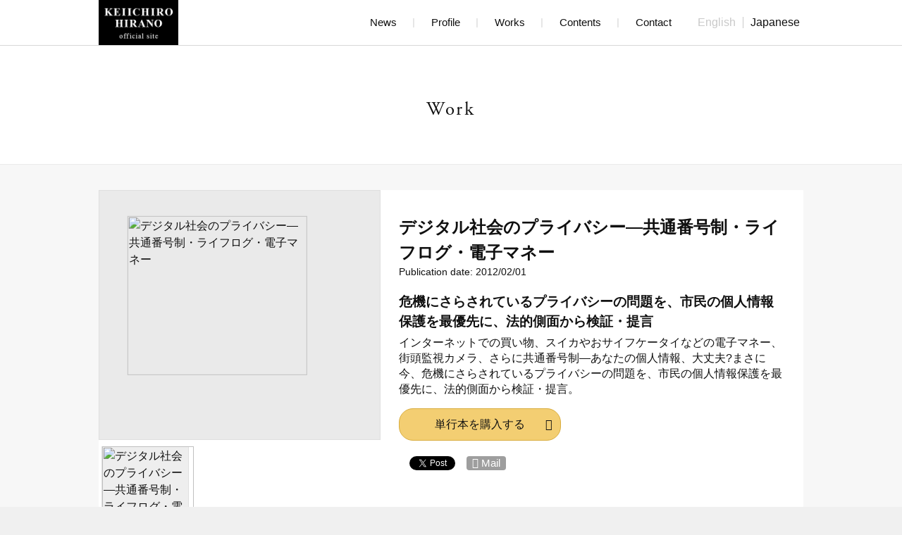

--- FILE ---
content_type: text/html; charset=UTF-8
request_url: https://en.k-hirano.com/books/%E3%83%87%E3%82%B8%E3%82%BF%E3%83%AB%E7%A4%BE%E4%BC%9A%E3%81%AE%E3%83%97%E3%83%A9%E3%82%A4%E3%83%90%E3%82%B7%E3%83%BC%E2%80%95%E5%85%B1%E9%80%9A%E7%95%AA%E5%8F%B7%E5%88%B6%E3%83%BB%E3%83%A9%E3%82%A4/
body_size: 29404
content:
<script src="//ajax.googleapis.com/ajax/libs/jquery/1.11.0/jquery.min.js"></script>
<script>
$(function(){
  $('.__cover-img__bottom img').click(function(){
    var $thisImg = $(this).attr('src');
    var $thisAlt = $(this).attr('alt');
    $('.__cover-img__main img').attr({src:$thisImg,alt:$thisAlt});
  });
})
</script>
<script>(function(d, s, id) {
  var js, fjs = d.getElementsByTagName(s)[0];
  if (d.getElementById(id)) return;
  js = d.createElement(s); js.id = id;
  js.src = 'https://connect.facebook.net/en_US/sdk.js#xfbml=1&version=v3.2';
  fjs.parentNode.insertBefore(js, fjs);
}(document, 'script', 'facebook-jssdk'));</script>
<script async src="https://platform.twitter.com/widgets.js" charset="utf-8"></script>


<!DOCTYPE html>
<!--[if lt IE 7]>
<html class="no-js lt-ie9 lt-ie8 lt-ie7" prefix="og: http://ogp.me/ns#"><![endif]-->
<!--[if IE 7]>
<html class="no-js lt-ie9 lt-ie8" prefix="og: http://ogp.me/ns#"><![endif]-->
<!--[if IE 8]>
<html class="no-js lt-ie9" prefix="og: http://ogp.me/ns#"><![endif]-->
<!--[if gt IE 8]><!-->
<html class="no-js" prefix="og: http://ogp.me/ns#"><!--<![endif]-->

<head>
    <title>Keiichiro Hirano Official Site</title>
    <meta charset="UTF-8">
    <meta http-equiv="X-UA-Compatible" content="IE=edge">
    <meta name="viewport" content="width=device-width, minimum-scale=1, maximum-scale=10,user-scalable=no,initial-scale=1.0">
    <link rel="shortcut icon" href="https://en.k-hirano.com/wp-content/themes/en/public/images/favicon.ico?1762413211" type="image/vnd.microsoft.icon" />
    <link rel="apple-touch-icon-precomposed" href="https://en.k-hirano.com/wp-content/themes/en/public/images/apple-touch-icon-precomposed.png?1762413211">
    <link rel="stylesheet" href="https://en.k-hirano.com/wp-content/themes/en/style.css">
    <script src="https://en.k-hirano.com/wp-content/themes/en/public/js/libs/modernizr.js?1762413211"></script>
        <!-- Google Tag Manager -->
    <script>
        (function(w, d, s, l, i) {
            w[l] = w[l] || [];
            w[l].push({
                'gtm.start': new Date().getTime(),
                event: 'gtm.js'
            });
            var f = d.getElementsByTagName(s)[0],
                j = d.createElement(s),
                dl = l != 'dataLayer' ? '&l=' + l : '';
            j.async = true;
            j.src = 'https://www.googletagmanager.com/gtm.js?id=' + i + dl;
            f.parentNode.insertBefore(j, f);
        })(window, document, 'script', 'dataLayer', 'GTM-PLWMP7');
    </script>
    <!-- End Google Tag Manager -->
          <link rel="stylesheet" href="https://en.k-hirano.com/wp-content/themes/en/public/css/single-book.css?1762413211"/>
    <meta name='robots' content='max-image-preview:large' />
<script type="text/javascript">
window._wpemojiSettings = {"baseUrl":"https:\/\/s.w.org\/images\/core\/emoji\/14.0.0\/72x72\/","ext":".png","svgUrl":"https:\/\/s.w.org\/images\/core\/emoji\/14.0.0\/svg\/","svgExt":".svg","source":{"concatemoji":"https:\/\/en.k-hirano.com\/wp-includes\/js\/wp-emoji-release.min.js?ver=6.2.8"}};
/*! This file is auto-generated */
!function(e,a,t){var n,r,o,i=a.createElement("canvas"),p=i.getContext&&i.getContext("2d");function s(e,t){p.clearRect(0,0,i.width,i.height),p.fillText(e,0,0);e=i.toDataURL();return p.clearRect(0,0,i.width,i.height),p.fillText(t,0,0),e===i.toDataURL()}function c(e){var t=a.createElement("script");t.src=e,t.defer=t.type="text/javascript",a.getElementsByTagName("head")[0].appendChild(t)}for(o=Array("flag","emoji"),t.supports={everything:!0,everythingExceptFlag:!0},r=0;r<o.length;r++)t.supports[o[r]]=function(e){if(p&&p.fillText)switch(p.textBaseline="top",p.font="600 32px Arial",e){case"flag":return s("\ud83c\udff3\ufe0f\u200d\u26a7\ufe0f","\ud83c\udff3\ufe0f\u200b\u26a7\ufe0f")?!1:!s("\ud83c\uddfa\ud83c\uddf3","\ud83c\uddfa\u200b\ud83c\uddf3")&&!s("\ud83c\udff4\udb40\udc67\udb40\udc62\udb40\udc65\udb40\udc6e\udb40\udc67\udb40\udc7f","\ud83c\udff4\u200b\udb40\udc67\u200b\udb40\udc62\u200b\udb40\udc65\u200b\udb40\udc6e\u200b\udb40\udc67\u200b\udb40\udc7f");case"emoji":return!s("\ud83e\udef1\ud83c\udffb\u200d\ud83e\udef2\ud83c\udfff","\ud83e\udef1\ud83c\udffb\u200b\ud83e\udef2\ud83c\udfff")}return!1}(o[r]),t.supports.everything=t.supports.everything&&t.supports[o[r]],"flag"!==o[r]&&(t.supports.everythingExceptFlag=t.supports.everythingExceptFlag&&t.supports[o[r]]);t.supports.everythingExceptFlag=t.supports.everythingExceptFlag&&!t.supports.flag,t.DOMReady=!1,t.readyCallback=function(){t.DOMReady=!0},t.supports.everything||(n=function(){t.readyCallback()},a.addEventListener?(a.addEventListener("DOMContentLoaded",n,!1),e.addEventListener("load",n,!1)):(e.attachEvent("onload",n),a.attachEvent("onreadystatechange",function(){"complete"===a.readyState&&t.readyCallback()})),(e=t.source||{}).concatemoji?c(e.concatemoji):e.wpemoji&&e.twemoji&&(c(e.twemoji),c(e.wpemoji)))}(window,document,window._wpemojiSettings);
</script>
<style type="text/css">
img.wp-smiley,
img.emoji {
	display: inline !important;
	border: none !important;
	box-shadow: none !important;
	height: 1em !important;
	width: 1em !important;
	margin: 0 0.07em !important;
	vertical-align: -0.1em !important;
	background: none !important;
	padding: 0 !important;
}
</style>
	<link rel='stylesheet' id='wp-block-library-css' href='https://en.k-hirano.com/wp-includes/css/dist/block-library/style.min.css?ver=6.2.8' type='text/css' media='all' />
<link rel='stylesheet' id='classic-theme-styles-css' href='https://en.k-hirano.com/wp-includes/css/classic-themes.min.css?ver=6.2.8' type='text/css' media='all' />
<style id='global-styles-inline-css' type='text/css'>
body{--wp--preset--color--black: #000000;--wp--preset--color--cyan-bluish-gray: #abb8c3;--wp--preset--color--white: #ffffff;--wp--preset--color--pale-pink: #f78da7;--wp--preset--color--vivid-red: #cf2e2e;--wp--preset--color--luminous-vivid-orange: #ff6900;--wp--preset--color--luminous-vivid-amber: #fcb900;--wp--preset--color--light-green-cyan: #7bdcb5;--wp--preset--color--vivid-green-cyan: #00d084;--wp--preset--color--pale-cyan-blue: #8ed1fc;--wp--preset--color--vivid-cyan-blue: #0693e3;--wp--preset--color--vivid-purple: #9b51e0;--wp--preset--gradient--vivid-cyan-blue-to-vivid-purple: linear-gradient(135deg,rgba(6,147,227,1) 0%,rgb(155,81,224) 100%);--wp--preset--gradient--light-green-cyan-to-vivid-green-cyan: linear-gradient(135deg,rgb(122,220,180) 0%,rgb(0,208,130) 100%);--wp--preset--gradient--luminous-vivid-amber-to-luminous-vivid-orange: linear-gradient(135deg,rgba(252,185,0,1) 0%,rgba(255,105,0,1) 100%);--wp--preset--gradient--luminous-vivid-orange-to-vivid-red: linear-gradient(135deg,rgba(255,105,0,1) 0%,rgb(207,46,46) 100%);--wp--preset--gradient--very-light-gray-to-cyan-bluish-gray: linear-gradient(135deg,rgb(238,238,238) 0%,rgb(169,184,195) 100%);--wp--preset--gradient--cool-to-warm-spectrum: linear-gradient(135deg,rgb(74,234,220) 0%,rgb(151,120,209) 20%,rgb(207,42,186) 40%,rgb(238,44,130) 60%,rgb(251,105,98) 80%,rgb(254,248,76) 100%);--wp--preset--gradient--blush-light-purple: linear-gradient(135deg,rgb(255,206,236) 0%,rgb(152,150,240) 100%);--wp--preset--gradient--blush-bordeaux: linear-gradient(135deg,rgb(254,205,165) 0%,rgb(254,45,45) 50%,rgb(107,0,62) 100%);--wp--preset--gradient--luminous-dusk: linear-gradient(135deg,rgb(255,203,112) 0%,rgb(199,81,192) 50%,rgb(65,88,208) 100%);--wp--preset--gradient--pale-ocean: linear-gradient(135deg,rgb(255,245,203) 0%,rgb(182,227,212) 50%,rgb(51,167,181) 100%);--wp--preset--gradient--electric-grass: linear-gradient(135deg,rgb(202,248,128) 0%,rgb(113,206,126) 100%);--wp--preset--gradient--midnight: linear-gradient(135deg,rgb(2,3,129) 0%,rgb(40,116,252) 100%);--wp--preset--duotone--dark-grayscale: url('#wp-duotone-dark-grayscale');--wp--preset--duotone--grayscale: url('#wp-duotone-grayscale');--wp--preset--duotone--purple-yellow: url('#wp-duotone-purple-yellow');--wp--preset--duotone--blue-red: url('#wp-duotone-blue-red');--wp--preset--duotone--midnight: url('#wp-duotone-midnight');--wp--preset--duotone--magenta-yellow: url('#wp-duotone-magenta-yellow');--wp--preset--duotone--purple-green: url('#wp-duotone-purple-green');--wp--preset--duotone--blue-orange: url('#wp-duotone-blue-orange');--wp--preset--font-size--small: 13px;--wp--preset--font-size--medium: 20px;--wp--preset--font-size--large: 36px;--wp--preset--font-size--x-large: 42px;--wp--preset--spacing--20: 0.44rem;--wp--preset--spacing--30: 0.67rem;--wp--preset--spacing--40: 1rem;--wp--preset--spacing--50: 1.5rem;--wp--preset--spacing--60: 2.25rem;--wp--preset--spacing--70: 3.38rem;--wp--preset--spacing--80: 5.06rem;--wp--preset--shadow--natural: 6px 6px 9px rgba(0, 0, 0, 0.2);--wp--preset--shadow--deep: 12px 12px 50px rgba(0, 0, 0, 0.4);--wp--preset--shadow--sharp: 6px 6px 0px rgba(0, 0, 0, 0.2);--wp--preset--shadow--outlined: 6px 6px 0px -3px rgba(255, 255, 255, 1), 6px 6px rgba(0, 0, 0, 1);--wp--preset--shadow--crisp: 6px 6px 0px rgba(0, 0, 0, 1);}:where(.is-layout-flex){gap: 0.5em;}body .is-layout-flow > .alignleft{float: left;margin-inline-start: 0;margin-inline-end: 2em;}body .is-layout-flow > .alignright{float: right;margin-inline-start: 2em;margin-inline-end: 0;}body .is-layout-flow > .aligncenter{margin-left: auto !important;margin-right: auto !important;}body .is-layout-constrained > .alignleft{float: left;margin-inline-start: 0;margin-inline-end: 2em;}body .is-layout-constrained > .alignright{float: right;margin-inline-start: 2em;margin-inline-end: 0;}body .is-layout-constrained > .aligncenter{margin-left: auto !important;margin-right: auto !important;}body .is-layout-constrained > :where(:not(.alignleft):not(.alignright):not(.alignfull)){max-width: var(--wp--style--global--content-size);margin-left: auto !important;margin-right: auto !important;}body .is-layout-constrained > .alignwide{max-width: var(--wp--style--global--wide-size);}body .is-layout-flex{display: flex;}body .is-layout-flex{flex-wrap: wrap;align-items: center;}body .is-layout-flex > *{margin: 0;}:where(.wp-block-columns.is-layout-flex){gap: 2em;}.has-black-color{color: var(--wp--preset--color--black) !important;}.has-cyan-bluish-gray-color{color: var(--wp--preset--color--cyan-bluish-gray) !important;}.has-white-color{color: var(--wp--preset--color--white) !important;}.has-pale-pink-color{color: var(--wp--preset--color--pale-pink) !important;}.has-vivid-red-color{color: var(--wp--preset--color--vivid-red) !important;}.has-luminous-vivid-orange-color{color: var(--wp--preset--color--luminous-vivid-orange) !important;}.has-luminous-vivid-amber-color{color: var(--wp--preset--color--luminous-vivid-amber) !important;}.has-light-green-cyan-color{color: var(--wp--preset--color--light-green-cyan) !important;}.has-vivid-green-cyan-color{color: var(--wp--preset--color--vivid-green-cyan) !important;}.has-pale-cyan-blue-color{color: var(--wp--preset--color--pale-cyan-blue) !important;}.has-vivid-cyan-blue-color{color: var(--wp--preset--color--vivid-cyan-blue) !important;}.has-vivid-purple-color{color: var(--wp--preset--color--vivid-purple) !important;}.has-black-background-color{background-color: var(--wp--preset--color--black) !important;}.has-cyan-bluish-gray-background-color{background-color: var(--wp--preset--color--cyan-bluish-gray) !important;}.has-white-background-color{background-color: var(--wp--preset--color--white) !important;}.has-pale-pink-background-color{background-color: var(--wp--preset--color--pale-pink) !important;}.has-vivid-red-background-color{background-color: var(--wp--preset--color--vivid-red) !important;}.has-luminous-vivid-orange-background-color{background-color: var(--wp--preset--color--luminous-vivid-orange) !important;}.has-luminous-vivid-amber-background-color{background-color: var(--wp--preset--color--luminous-vivid-amber) !important;}.has-light-green-cyan-background-color{background-color: var(--wp--preset--color--light-green-cyan) !important;}.has-vivid-green-cyan-background-color{background-color: var(--wp--preset--color--vivid-green-cyan) !important;}.has-pale-cyan-blue-background-color{background-color: var(--wp--preset--color--pale-cyan-blue) !important;}.has-vivid-cyan-blue-background-color{background-color: var(--wp--preset--color--vivid-cyan-blue) !important;}.has-vivid-purple-background-color{background-color: var(--wp--preset--color--vivid-purple) !important;}.has-black-border-color{border-color: var(--wp--preset--color--black) !important;}.has-cyan-bluish-gray-border-color{border-color: var(--wp--preset--color--cyan-bluish-gray) !important;}.has-white-border-color{border-color: var(--wp--preset--color--white) !important;}.has-pale-pink-border-color{border-color: var(--wp--preset--color--pale-pink) !important;}.has-vivid-red-border-color{border-color: var(--wp--preset--color--vivid-red) !important;}.has-luminous-vivid-orange-border-color{border-color: var(--wp--preset--color--luminous-vivid-orange) !important;}.has-luminous-vivid-amber-border-color{border-color: var(--wp--preset--color--luminous-vivid-amber) !important;}.has-light-green-cyan-border-color{border-color: var(--wp--preset--color--light-green-cyan) !important;}.has-vivid-green-cyan-border-color{border-color: var(--wp--preset--color--vivid-green-cyan) !important;}.has-pale-cyan-blue-border-color{border-color: var(--wp--preset--color--pale-cyan-blue) !important;}.has-vivid-cyan-blue-border-color{border-color: var(--wp--preset--color--vivid-cyan-blue) !important;}.has-vivid-purple-border-color{border-color: var(--wp--preset--color--vivid-purple) !important;}.has-vivid-cyan-blue-to-vivid-purple-gradient-background{background: var(--wp--preset--gradient--vivid-cyan-blue-to-vivid-purple) !important;}.has-light-green-cyan-to-vivid-green-cyan-gradient-background{background: var(--wp--preset--gradient--light-green-cyan-to-vivid-green-cyan) !important;}.has-luminous-vivid-amber-to-luminous-vivid-orange-gradient-background{background: var(--wp--preset--gradient--luminous-vivid-amber-to-luminous-vivid-orange) !important;}.has-luminous-vivid-orange-to-vivid-red-gradient-background{background: var(--wp--preset--gradient--luminous-vivid-orange-to-vivid-red) !important;}.has-very-light-gray-to-cyan-bluish-gray-gradient-background{background: var(--wp--preset--gradient--very-light-gray-to-cyan-bluish-gray) !important;}.has-cool-to-warm-spectrum-gradient-background{background: var(--wp--preset--gradient--cool-to-warm-spectrum) !important;}.has-blush-light-purple-gradient-background{background: var(--wp--preset--gradient--blush-light-purple) !important;}.has-blush-bordeaux-gradient-background{background: var(--wp--preset--gradient--blush-bordeaux) !important;}.has-luminous-dusk-gradient-background{background: var(--wp--preset--gradient--luminous-dusk) !important;}.has-pale-ocean-gradient-background{background: var(--wp--preset--gradient--pale-ocean) !important;}.has-electric-grass-gradient-background{background: var(--wp--preset--gradient--electric-grass) !important;}.has-midnight-gradient-background{background: var(--wp--preset--gradient--midnight) !important;}.has-small-font-size{font-size: var(--wp--preset--font-size--small) !important;}.has-medium-font-size{font-size: var(--wp--preset--font-size--medium) !important;}.has-large-font-size{font-size: var(--wp--preset--font-size--large) !important;}.has-x-large-font-size{font-size: var(--wp--preset--font-size--x-large) !important;}
.wp-block-navigation a:where(:not(.wp-element-button)){color: inherit;}
:where(.wp-block-columns.is-layout-flex){gap: 2em;}
.wp-block-pullquote{font-size: 1.5em;line-height: 1.6;}
</style>
<link rel='stylesheet' id='lbwps-styles-css' href='https://en.k-hirano.com/wp-content/plugins/lightbox-photoswipe/assets/styles/default.css?ver=3.1.12' type='text/css' media='all' />
<link rel="https://api.w.org/" href="https://en.k-hirano.com/wp-json/" /><link rel="alternate" type="application/json" href="https://en.k-hirano.com/wp-json/wp/v2/books/315" /><link rel="EditURI" type="application/rsd+xml" title="RSD" href="https://en.k-hirano.com/xmlrpc.php?rsd" />
<link rel="wlwmanifest" type="application/wlwmanifest+xml" href="https://en.k-hirano.com/wp-includes/wlwmanifest.xml" />

<link rel="canonical" href="https://en.k-hirano.com/books/%e3%83%87%e3%82%b8%e3%82%bf%e3%83%ab%e7%a4%be%e4%bc%9a%e3%81%ae%e3%83%97%e3%83%a9%e3%82%a4%e3%83%90%e3%82%b7%e3%83%bc%e2%80%95%e5%85%b1%e9%80%9a%e7%95%aa%e5%8f%b7%e5%88%b6%e3%83%bb%e3%83%a9%e3%82%a4/" />
<link rel='shortlink' href='https://en.k-hirano.com/?p=315' />
<link rel="alternate" type="application/json+oembed" href="https://en.k-hirano.com/wp-json/oembed/1.0/embed?url=https%3A%2F%2Fen.k-hirano.com%2Fbooks%2F%25e3%2583%2587%25e3%2582%25b8%25e3%2582%25bf%25e3%2583%25ab%25e7%25a4%25be%25e4%25bc%259a%25e3%2581%25ae%25e3%2583%2597%25e3%2583%25a9%25e3%2582%25a4%25e3%2583%2590%25e3%2582%25b7%25e3%2583%25bc%25e2%2580%2595%25e5%2585%25b1%25e9%2580%259a%25e7%2595%25aa%25e5%258f%25b7%25e5%2588%25b6%25e3%2583%25bb%25e3%2583%25a9%25e3%2582%25a4%2F" />
<link rel="alternate" type="text/xml+oembed" href="https://en.k-hirano.com/wp-json/oembed/1.0/embed?url=https%3A%2F%2Fen.k-hirano.com%2Fbooks%2F%25e3%2583%2587%25e3%2582%25b8%25e3%2582%25bf%25e3%2583%25ab%25e7%25a4%25be%25e4%25bc%259a%25e3%2581%25ae%25e3%2583%2597%25e3%2583%25a9%25e3%2582%25a4%25e3%2583%2590%25e3%2582%25b7%25e3%2583%25bc%25e2%2580%2595%25e5%2585%25b1%25e9%2580%259a%25e7%2595%25aa%25e5%258f%25b7%25e5%2588%25b6%25e3%2583%25bb%25e3%2583%25a9%25e3%2582%25a4%2F&#038;format=xml" />
    <script>
        (function(d) {
            var config = {
                    kitId: 'zxv1fei',
                    scriptTimeout: 3000,
                    async: true
                },
                h = d.documentElement,
                t = setTimeout(function() {
                    h.className = h.className.replace(/\bwf-loading\b/g, "") + " wf-inactive";
                }, config.scriptTimeout),
                tk = d.createElement("script"),
                f = false,
                s = d.getElementsByTagName("script")[0],
                a;
            h.className += " wf-loading";
            tk.src = 'https://use.typekit.net/' + config.kitId + '.js';
            tk.async = true;
            tk.onload = tk.onreadystatechange = function() {
                a = this.readyState;
                if (f || a && a != "complete" && a != "loaded") return;
                f = true;
                clearTimeout(t);
                try {
                    Typekit.load(config)
                } catch (e) {}
            };
            s.parentNode.insertBefore(tk, s)
        })(document);
    </script>
    <script src="https://cdnjs.cloudflare.com/ajax/libs/masonry/4.2.2/masonry.pkgd.min.js" integrity="sha512-JRlcvSZAXT8+5SQQAvklXGJuxXTouyq8oIMaYERZQasB8SBDHZaUbeASsJWpk0UUrf89DP3/aefPPrlMR1h1yQ==" crossorigin="anonymous"></script>
</head>

<body>
    <!-- Google Tag Manager (noscript) -->
    <noscript><iframe src="https://www.googletagmanager.com/ns.html?id=GTM-PLWMP7" height="0" width="0" style="display:none;visibility:hidden"></iframe></noscript>
    <!-- End Google Tag Manager (noscript) -->
    <div class="site">
        <header class="site-header">
            <div class="__inner">
                <div class="site-logo"><a href="https://en.k-hirano.com" class="__logo"><img src="https://en.k-hirano.com/wp-content/themes/en/public/images/common/logo-en.png?1762413211" alt="Keiichiro Hirano Official Site"></a></div>
                <nav class="site-navi">
                    <div class="site-navi-container">
                        <ul id="site-navi" class="site-navi-list"><li id="menu-item-2191" class="menu-item menu-item-type-post_type menu-item-object-page current_page_parent menu-item-2191"><a href="https://en.k-hirano.com/news/">News</a></li><!--
--><li id="menu-item-3970" class="menu-item menu-item-type-post_type menu-item-object-page menu-item-3970"><a href="https://en.k-hirano.com/profileen/">Profile</a></li><!--
--><li id="menu-item-2202" class="menu-item menu-item-type-post_type_archive menu-item-object-books menu-item-2202"><a href="https://en.k-hirano.com/books/">Works</a></li><!--
--><li id="menu-item-3971" class="menu-item menu-item-type-post_type_archive menu-item-object-esss menu-item-3971"><a href="https://en.k-hirano.com/esss/">Contents</a></li><!--
--><li id="menu-item-3972" class="menu-item menu-item-type-post_type menu-item-object-page menu-item-3972"><a href="https://en.k-hirano.com/contacten/">Contact</a></li><!--
--></ul>                    </div>
                    <div class="site-navi-switcher"><span></span></div>
                    <div class="switch-language">
                        <div class="switch-language-button en">English</div>
                        <a href="https://k-hirano.com">
                            <div class="switch-language-button ja">Japanese</div>
                        </a>
                    </div>
                </nav>
            </div>
            <ul class="site-navi--invisible"></ul>
        </header>

        <main class="site-main">
              <section class="hero">
    <h1 class="h1">Work</h1>
  </section>

  <div class="section-book-info">
    <div class="__book-information__wrap">
      <div class="__cover">
        <div class="__cover-img__container">
          <div class="__cover-img__overflow">
            <div class="__cover-img__wrap">
              <div class="__cover-img__main">
                <img src="https://en.k-hirano.com/wp-content/uploads/2016/06/2857a9f07391bb15a4c8f1747c50ad87-1.jpg" alt="デジタル社会のプライバシー―共通番号制・ライフログ・電子マネー">
              </div>

              <div class="__cover-img__bottom">
                                  <div class="__cover-img2"><img src="https://en.k-hirano.com/wp-content/uploads/2016/06/2857a9f07391bb15a4c8f1747c50ad87-1.jpg" alt="デジタル社会のプライバシー―共通番号制・ライフログ・電子マネー"></div>
                      
                      
                
                
                
                              </div>
            </div>
          </div>
        </div>
      </div>

      <div class="__book-information">
        <div class="__book-title"><h2>デジタル社会のプライバシー―共通番号制・ライフログ・電子マネー</h2></div>

        <div class="__book-publish_information">
          <div class="__book-publish_date"><p>Publication date: 2012/02/01</p></div>

        </div>

        
        <div class="__book-catch_phrase"><h3>危機にさらされているプライバシーの問題を、市民の個人情報保護を最優先に、法的側面から検証・提言</h3></div>

        <div class="__book-summary"><p>インターネットでの買い物、スイカやおサイフケータイなどの電子マネー、街頭監視カメラ、さらに共通番号制―あなたの個人情報、大丈夫?まさに今、危機にさらされているプライバシーの問題を、市民の個人情報保護を最優先に、法的側面から検証・提言。</p></div>

                <div class="__purchase-links">
          <a class="__purchase_page_link" href="https://amzn.to/2HtHpKR">
            <div class="__purchase_page_name">
              単行本を購入する
            </div>
          </a>
          
          
          
          
          
                  </div>
        
        <div class="__book-share">
          <div class="fb-share-button" data-href="http://k-hirano.com/?post_type=books&#038;p=315" data-layout="button" data-size="small" data-mobile-iframe="true"><a target="_blank" href="https://www.facebook.com/sharer/sharer.php?u=http%3A%2F%2Ffacebook.com%2F&amp;src=sdkpreparse" class="fb-xfbml-parse-ignore">Share</a></div>
          
          <div class="tw-share-button"><a href="http://k-hirano.com/?post_type=books&#038;p=315" class="twitter-share-button" data-show-count="false" data-size="small">Tweet</a></div>
  　　　 
          <div class="mailto"><a href="mailto:?subject=デジタル社会のプライバシー―共通番号制・ライフログ・電子マネー&body=https%3A%2F%2Fen.k-hirano.com%2Fbooks%2F%25e3%2583%2587%25e3%2582%25b8%25e3%2582%25bf%25e3%2583%25ab%25e7%25a4%25be%25e4%25bc%259a%25e3%2581%25ae%25e3%2583%2597%25e3%2583%25a9%25e3%2582%25a4%25e3%2583%2590%25e3%2582%25b7%25e3%2583%25bc%25e2%2580%2595%25e5%2585%25b1%25e9%2580%259a%25e7%2595%25aa%25e5%258f%25b7%25e5%2588%25b6%25e3%2583%25bb%25e3%2583%25a9%25e3%2582%25a4%2F">Mail</a></div>
        </div>

            </div>
</div>

    
    
    
    
      </div>
        </main>


        <footer class="site-footer">
            <div style="margin:30px 0;text-align:center;">
                <h2>Introduction to "Dividualism"</h2>
                <div class="site-footer-youtube">
                    <div class="site-footer-youtubeIn">
                        <iframe height="315" src="https://www.youtube.com/embed/0waGGRA3El0?si=ZhofPcMFP5b9u10p" frameborder="0" allow="accelerometer; autoplay; clipboard-write; encrypted-media; gyroscope; picture-in-picture" allowfullscreen style="margin:20px 0;width:100%;max-width:560px"></iframe>
                    </div>
                    <div class="site-footer-youtubeIn">
                        <iframe height="315" src="https://www.youtube.com/embed/n7Z6KyTeouY" frameborder="0" allow="accelerometer; autoplay; encrypted-media; gyroscope; picture-in-picture" allowfullscreen style="margin:20px 0;width:100%;max-width:560px"></iframe>
                    </div>
                </div>
            </div>
            <div class="__footer">
                <div class="gw">
                    <div class="g md-one-half">
                        <div class="__official-accounts">
                            <h1>Official Accounts</h1>
                            <div class="container--v-center">
                                <div class="__inner">
                                    <a target="_blank" href="https://twitter.com/hiranok" class="button m--twitter m--x">X by Keiichiro Hirano</a>
                                    <a target="_blank" href="https://twitter.com/hiranok_en" class="button m--twitter m--x">X by Staff</a>
                                    <a target="_blank" href="https://www.instagram.com/hiranok/" class="button m--instagram">Instagram</a> <a target="_blank" href="https://www.facebook.com/hiranokf" class="button m--facebook">Facebook</a>
                                    <a target="_blank" href="https://weibo.com/u/7214230199" class="button m--weibo">Weibo</a>
                                </div>
                            </div>
                        </div>
                    </div>
                </div>
            </div>

            <div class="__credits">Copyright © 2026 Hirano-Keiichiro. All rights reserved.</div>
        </footer>
    </div>

    <div class="pswp" tabindex="-1" role="dialog" aria-hidden="true">
    <div class="pswp__bg"></div>
    <div class="pswp__scroll-wrap">
        <div class="pswp__container">
            <div class="pswp__item"></div>
            <div class="pswp__item"></div>
            <div class="pswp__item"></div>
        </div>
        <div class="pswp__ui pswp__ui--hidden">
            <div class="pswp__top-bar">
                <div class="pswp__counter"></div>
                <button class="pswp__button pswp__button--close" title="Close (Esc)"></button>
                <button class="pswp__button pswp__button--share" title="Share"></button>
                <button class="pswp__button pswp__button--fs" title="Toggle fullscreen"></button>
                <button class="pswp__button pswp__button--zoom" title="Zoom in/out"></button>
                <div class="pswp__preloader">
                    <div class="pswp__preloader__icn">
                      <div class="pswp__preloader__cut">
                        <div class="pswp__preloader__donut"></div>
                      </div>
                    </div>
                </div>
            </div>
            <div class="pswp__share-modal pswp__share-modal--hidden pswp__single-tap">
                <div class="pswp__share-tooltip">
                </div> 
            </div>
            <button class="pswp__button pswp__button--arrow--left" title="Previous (arrow left)"></button>
            <button class="pswp__button pswp__button--arrow--right" title="Next (arrow right)"></button>
            <div class="pswp__caption">
                <div class="pswp__caption__center"></div>
            </div>
        </div>
    </div>
</div><script type='text/javascript' id='lbwps-js-extra'>
/* <![CDATA[ */
var lbwpsOptions = {"label_facebook":"Share on Facebook","label_twitter":"Tweet","label_pinterest":"Pin it","label_download":"Download image","label_copyurl":"Copy image URL","share_facebook":"1","share_twitter":"1","share_pinterest":"1","share_download":"1","share_direct":"0","share_copyurl":"0","share_custom_label":"","share_custom_link":"","wheelmode":"close","close_on_drag":"1","history":"1","show_counter":"1","show_fullscreen":"1","show_zoom":"1","show_caption":"1","loop":"1","pinchtoclose":"1","taptotoggle":"1","spacing":"12","close_on_click":"1","fulldesktop":"0","use_alt":"0","desktop_slider":"1","idletime":"4000","hide_scrollbars":"1"};
/* ]]> */
</script>
<script type='text/javascript' src='https://en.k-hirano.com/wp-content/plugins/lightbox-photoswipe/assets/scripts.js?ver=3.1.12' id='lbwps-js'></script>
        <script src="https://en.k-hirano.com/wp-content/themes/en/public/js/books.js?1762413211"></script>
</body>

</html>

--- FILE ---
content_type: text/css
request_url: https://en.k-hirano.com/wp-content/themes/en/style.css
body_size: 30
content:
/*
Theme Name: Hirano
Author: Author Here
Author URI: Author URI here
Description: Description here
Version: 1.0
Text Domain: Text Domain here
*/

--- FILE ---
content_type: text/css
request_url: https://en.k-hirano.com/wp-content/themes/en/public/css/single-book.css?1762413211
body_size: 57800
content:
*,*:before,*:after{-webkit-box-sizing:border-box;-moz-box-sizing:border-box;box-sizing:border-box;padding:0;margin:0}article,aside,details,figcaption,figure,footer,header,hgroup,main,nav,section,summary,audio,canvas,video{display:block}@font-face{font-family:"CustomFont";src:url("../fonts/iconfont.woff2") format("woff2"),url("../fonts/iconfont.woff") format("woff"),url("../fonts/iconfont.ttf") format("truetype"),url("../fonts/iconfont.svg#svgFontName") format("svg");font-weight:normal;font-style:normal}@font-face{font-family:"CustomFont";src:url("../fonts/tod.woff2") format("woff2"),url("../fonts/tod.woff") format("woff"),url("../fonts/tod.ttf") format("truetype"),url("../fonts/tod.svg#svgFontName") format("svg");font-weight:normal;font-style:normal}@font-face{font-family:"CustomFont";src:url("../fonts/07YasashisaAntique.woff2") format("woff2"),url("../fonts/07YasashisaAntique.woff") format("woff"),url("../fonts/07YasashisaAntique.ttf") format("truetype"),url("../fonts/07YasashisaAntique.svg#svgFontName") format("svg");font-weight:normal;font-style:normal}input:-moz-placeholder,textarea:-moz-placeholder,select:-moz-placeholder,input::-webkit-input-placeholder,textarea::-webkit-input-placeholder,select::-webkit-input-placeholder{font-family:georgia,times;font-weight:300;font-style:normal}.pt0{padding-top:0rem !important}.pb0{padding-bottom:0rem !important}.ptb0{padding-top:0rem !important;padding-bottom:0rem !important}.pl0{padding-left:0rem !important}.pr0{padding-right:0rem !important}.plr0{padding-left:0rem !important;padding-right:0rem !important}.p0{padding:0rem !important}.mt0{margin-top:0rem !important}.mb0{margin-bottom:0rem !important}.mtb0{margin-top:0rem !important;margin-bottom:0rem !important}.ml0{margin-left:0rem !important}.mr0{margin-right:0rem !important}.mlr0{margin-left:0rem !important;margin-right:0rem !important}.m0{padding:0rem !important}.pt5{padding-top:0.3125rem !important}.pb5{padding-bottom:0.3125rem !important}.ptb5{padding-top:0.3125rem !important;padding-bottom:0.3125rem !important}.pl5{padding-left:0.3125rem !important}.pr5{padding-right:0.3125rem !important}.plr5{padding-left:0.3125rem !important;padding-right:0.3125rem !important}.p5{padding:0.3125rem !important}.mt5{margin-top:0.3125rem !important}.mb5{margin-bottom:0.3125rem !important}.mtb5{margin-top:0.3125rem !important;margin-bottom:0.3125rem !important}.ml5{margin-left:0.3125rem !important}.mr5{margin-right:0.3125rem !important}.mlr5{margin-left:0.3125rem !important;margin-right:0.3125rem !important}.m5{padding:0.3125rem !important}.pt10{padding-top:0.625rem !important}.pb10{padding-bottom:0.625rem !important}.ptb10{padding-top:0.625rem !important;padding-bottom:0.625rem !important}.pl10{padding-left:0.625rem !important}.pr10{padding-right:0.625rem !important}.plr10{padding-left:0.625rem !important;padding-right:0.625rem !important}.p10{padding:0.625rem !important}.mt10{margin-top:0.625rem !important}.mb10{margin-bottom:0.625rem !important}.mtb10{margin-top:0.625rem !important;margin-bottom:0.625rem !important}.ml10{margin-left:0.625rem !important}.mr10{margin-right:0.625rem !important}.mlr10{margin-left:0.625rem !important;margin-right:0.625rem !important}.m10{padding:0.625rem !important}.pt15{padding-top:0.9375rem !important}.pb15{padding-bottom:0.9375rem !important}.ptb15{padding-top:0.9375rem !important;padding-bottom:0.9375rem !important}.pl15{padding-left:0.9375rem !important}.pr15{padding-right:0.9375rem !important}.plr15{padding-left:0.9375rem !important;padding-right:0.9375rem !important}.p15{padding:0.9375rem !important}.mt15{margin-top:0.9375rem !important}.mb15{margin-bottom:0.9375rem !important}.mtb15{margin-top:0.9375rem !important;margin-bottom:0.9375rem !important}.ml15{margin-left:0.9375rem !important}.mr15{margin-right:0.9375rem !important}.mlr15{margin-left:0.9375rem !important;margin-right:0.9375rem !important}.m15{padding:0.9375rem !important}.pt20{padding-top:1.25rem !important}.pb20{padding-bottom:1.25rem !important}.ptb20{padding-top:1.25rem !important;padding-bottom:1.25rem !important}.pl20{padding-left:1.25rem !important}.pr20{padding-right:1.25rem !important}.plr20{padding-left:1.25rem !important;padding-right:1.25rem !important}.p20{padding:1.25rem !important}.mt20{margin-top:1.25rem !important}.mb20{margin-bottom:1.25rem !important}.mtb20{margin-top:1.25rem !important;margin-bottom:1.25rem !important}.ml20{margin-left:1.25rem !important}.mr20{margin-right:1.25rem !important}.mlr20{margin-left:1.25rem !important;margin-right:1.25rem !important}.m20{padding:1.25rem !important}.pt25{padding-top:1.5625rem !important}.pb25{padding-bottom:1.5625rem !important}.ptb25{padding-top:1.5625rem !important;padding-bottom:1.5625rem !important}.pl25{padding-left:1.5625rem !important}.pr25{padding-right:1.5625rem !important}.plr25{padding-left:1.5625rem !important;padding-right:1.5625rem !important}.p25{padding:1.5625rem !important}.mt25{margin-top:1.5625rem !important}.mb25{margin-bottom:1.5625rem !important}.mtb25{margin-top:1.5625rem !important;margin-bottom:1.5625rem !important}.ml25{margin-left:1.5625rem !important}.mr25{margin-right:1.5625rem !important}.mlr25{margin-left:1.5625rem !important;margin-right:1.5625rem !important}.m25{padding:1.5625rem !important}.pt30{padding-top:1.875rem !important}.pb30{padding-bottom:1.875rem !important}.ptb30{padding-top:1.875rem !important;padding-bottom:1.875rem !important}.pl30{padding-left:1.875rem !important}.pr30{padding-right:1.875rem !important}.plr30{padding-left:1.875rem !important;padding-right:1.875rem !important}.p30{padding:1.875rem !important}.mt30{margin-top:1.875rem !important}.mb30{margin-bottom:1.875rem !important}.mtb30{margin-top:1.875rem !important;margin-bottom:1.875rem !important}.ml30{margin-left:1.875rem !important}.mr30{margin-right:1.875rem !important}.mlr30{margin-left:1.875rem !important;margin-right:1.875rem !important}.m30{padding:1.875rem !important}.pt35{padding-top:2.1875rem !important}.pb35{padding-bottom:2.1875rem !important}.ptb35{padding-top:2.1875rem !important;padding-bottom:2.1875rem !important}.pl35{padding-left:2.1875rem !important}.pr35{padding-right:2.1875rem !important}.plr35{padding-left:2.1875rem !important;padding-right:2.1875rem !important}.p35{padding:2.1875rem !important}.mt35{margin-top:2.1875rem !important}.mb35{margin-bottom:2.1875rem !important}.mtb35{margin-top:2.1875rem !important;margin-bottom:2.1875rem !important}.ml35{margin-left:2.1875rem !important}.mr35{margin-right:2.1875rem !important}.mlr35{margin-left:2.1875rem !important;margin-right:2.1875rem !important}.m35{padding:2.1875rem !important}.pt40{padding-top:2.5rem !important}.pb40{padding-bottom:2.5rem !important}.ptb40{padding-top:2.5rem !important;padding-bottom:2.5rem !important}.pl40{padding-left:2.5rem !important}.pr40{padding-right:2.5rem !important}.plr40{padding-left:2.5rem !important;padding-right:2.5rem !important}.p40{padding:2.5rem !important}.mt40{margin-top:2.5rem !important}.mb40{margin-bottom:2.5rem !important}.mtb40{margin-top:2.5rem !important;margin-bottom:2.5rem !important}.ml40{margin-left:2.5rem !important}.mr40{margin-right:2.5rem !important}.mlr40{margin-left:2.5rem !important;margin-right:2.5rem !important}.m40{padding:2.5rem !important}.pt45{padding-top:2.8125rem !important}.pb45{padding-bottom:2.8125rem !important}.ptb45{padding-top:2.8125rem !important;padding-bottom:2.8125rem !important}.pl45{padding-left:2.8125rem !important}.pr45{padding-right:2.8125rem !important}.plr45{padding-left:2.8125rem !important;padding-right:2.8125rem !important}.p45{padding:2.8125rem !important}.mt45{margin-top:2.8125rem !important}.mb45{margin-bottom:2.8125rem !important}.mtb45{margin-top:2.8125rem !important;margin-bottom:2.8125rem !important}.ml45{margin-left:2.8125rem !important}.mr45{margin-right:2.8125rem !important}.mlr45{margin-left:2.8125rem !important;margin-right:2.8125rem !important}.m45{padding:2.8125rem !important}.pt50{padding-top:3.125rem !important}.pb50{padding-bottom:3.125rem !important}.ptb50{padding-top:3.125rem !important;padding-bottom:3.125rem !important}.pl50{padding-left:3.125rem !important}.pr50{padding-right:3.125rem !important}.plr50{padding-left:3.125rem !important;padding-right:3.125rem !important}.p50{padding:3.125rem !important}.mt50{margin-top:3.125rem !important}.mb50{margin-bottom:3.125rem !important}.mtb50{margin-top:3.125rem !important;margin-bottom:3.125rem !important}.ml50{margin-left:3.125rem !important}.mr50{margin-right:3.125rem !important}.mlr50{margin-left:3.125rem !important;margin-right:3.125rem !important}.m50{padding:3.125rem !important}.pt55{padding-top:3.4375rem !important}.pb55{padding-bottom:3.4375rem !important}.ptb55{padding-top:3.4375rem !important;padding-bottom:3.4375rem !important}.pl55{padding-left:3.4375rem !important}.pr55{padding-right:3.4375rem !important}.plr55{padding-left:3.4375rem !important;padding-right:3.4375rem !important}.p55{padding:3.4375rem !important}.mt55{margin-top:3.4375rem !important}.mb55{margin-bottom:3.4375rem !important}.mtb55{margin-top:3.4375rem !important;margin-bottom:3.4375rem !important}.ml55{margin-left:3.4375rem !important}.mr55{margin-right:3.4375rem !important}.mlr55{margin-left:3.4375rem !important;margin-right:3.4375rem !important}.m55{padding:3.4375rem !important}.pt60{padding-top:3.75rem !important}.pb60{padding-bottom:3.75rem !important}.ptb60{padding-top:3.75rem !important;padding-bottom:3.75rem !important}.pl60{padding-left:3.75rem !important}.pr60{padding-right:3.75rem !important}.plr60{padding-left:3.75rem !important;padding-right:3.75rem !important}.p60{padding:3.75rem !important}.mt60{margin-top:3.75rem !important}.mb60{margin-bottom:3.75rem !important}.mtb60{margin-top:3.75rem !important;margin-bottom:3.75rem !important}.ml60{margin-left:3.75rem !important}.mr60{margin-right:3.75rem !important}.mlr60{margin-left:3.75rem !important;margin-right:3.75rem !important}.m60{padding:3.75rem !important}.pt65{padding-top:4.0625rem !important}.pb65{padding-bottom:4.0625rem !important}.ptb65{padding-top:4.0625rem !important;padding-bottom:4.0625rem !important}.pl65{padding-left:4.0625rem !important}.pr65{padding-right:4.0625rem !important}.plr65{padding-left:4.0625rem !important;padding-right:4.0625rem !important}.p65{padding:4.0625rem !important}.mt65{margin-top:4.0625rem !important}.mb65{margin-bottom:4.0625rem !important}.mtb65{margin-top:4.0625rem !important;margin-bottom:4.0625rem !important}.ml65{margin-left:4.0625rem !important}.mr65{margin-right:4.0625rem !important}.mlr65{margin-left:4.0625rem !important;margin-right:4.0625rem !important}.m65{padding:4.0625rem !important}.pt70{padding-top:4.375rem !important}.pb70{padding-bottom:4.375rem !important}.ptb70{padding-top:4.375rem !important;padding-bottom:4.375rem !important}.pl70{padding-left:4.375rem !important}.pr70{padding-right:4.375rem !important}.plr70{padding-left:4.375rem !important;padding-right:4.375rem !important}.p70{padding:4.375rem !important}.mt70{margin-top:4.375rem !important}.mb70{margin-bottom:4.375rem !important}.mtb70{margin-top:4.375rem !important;margin-bottom:4.375rem !important}.ml70{margin-left:4.375rem !important}.mr70{margin-right:4.375rem !important}.mlr70{margin-left:4.375rem !important;margin-right:4.375rem !important}.m70{padding:4.375rem !important}.pt75{padding-top:4.6875rem !important}.pb75{padding-bottom:4.6875rem !important}.ptb75{padding-top:4.6875rem !important;padding-bottom:4.6875rem !important}.pl75{padding-left:4.6875rem !important}.pr75{padding-right:4.6875rem !important}.plr75{padding-left:4.6875rem !important;padding-right:4.6875rem !important}.p75{padding:4.6875rem !important}.mt75{margin-top:4.6875rem !important}.mb75{margin-bottom:4.6875rem !important}.mtb75{margin-top:4.6875rem !important;margin-bottom:4.6875rem !important}.ml75{margin-left:4.6875rem !important}.mr75{margin-right:4.6875rem !important}.mlr75{margin-left:4.6875rem !important;margin-right:4.6875rem !important}.m75{padding:4.6875rem !important}.pt80{padding-top:5rem !important}.pb80{padding-bottom:5rem !important}.ptb80{padding-top:5rem !important;padding-bottom:5rem !important}.pl80{padding-left:5rem !important}.pr80{padding-right:5rem !important}.plr80{padding-left:5rem !important;padding-right:5rem !important}.p80{padding:5rem !important}.mt80{margin-top:5rem !important}.mb80{margin-bottom:5rem !important}.mtb80{margin-top:5rem !important;margin-bottom:5rem !important}.ml80{margin-left:5rem !important}.mr80{margin-right:5rem !important}.mlr80{margin-left:5rem !important;margin-right:5rem !important}.m80{padding:5rem !important}.pt85{padding-top:5.3125rem !important}.pb85{padding-bottom:5.3125rem !important}.ptb85{padding-top:5.3125rem !important;padding-bottom:5.3125rem !important}.pl85{padding-left:5.3125rem !important}.pr85{padding-right:5.3125rem !important}.plr85{padding-left:5.3125rem !important;padding-right:5.3125rem !important}.p85{padding:5.3125rem !important}.mt85{margin-top:5.3125rem !important}.mb85{margin-bottom:5.3125rem !important}.mtb85{margin-top:5.3125rem !important;margin-bottom:5.3125rem !important}.ml85{margin-left:5.3125rem !important}.mr85{margin-right:5.3125rem !important}.mlr85{margin-left:5.3125rem !important;margin-right:5.3125rem !important}.m85{padding:5.3125rem !important}.pt90{padding-top:5.625rem !important}.pb90{padding-bottom:5.625rem !important}.ptb90{padding-top:5.625rem !important;padding-bottom:5.625rem !important}.pl90{padding-left:5.625rem !important}.pr90{padding-right:5.625rem !important}.plr90{padding-left:5.625rem !important;padding-right:5.625rem !important}.p90{padding:5.625rem !important}.mt90{margin-top:5.625rem !important}.mb90{margin-bottom:5.625rem !important}.mtb90{margin-top:5.625rem !important;margin-bottom:5.625rem !important}.ml90{margin-left:5.625rem !important}.mr90{margin-right:5.625rem !important}.mlr90{margin-left:5.625rem !important;margin-right:5.625rem !important}.m90{padding:5.625rem !important}.pt95{padding-top:5.9375rem !important}.pb95{padding-bottom:5.9375rem !important}.ptb95{padding-top:5.9375rem !important;padding-bottom:5.9375rem !important}.pl95{padding-left:5.9375rem !important}.pr95{padding-right:5.9375rem !important}.plr95{padding-left:5.9375rem !important;padding-right:5.9375rem !important}.p95{padding:5.9375rem !important}.mt95{margin-top:5.9375rem !important}.mb95{margin-bottom:5.9375rem !important}.mtb95{margin-top:5.9375rem !important;margin-bottom:5.9375rem !important}.ml95{margin-left:5.9375rem !important}.mr95{margin-right:5.9375rem !important}.mlr95{margin-left:5.9375rem !important;margin-right:5.9375rem !important}.m95{padding:5.9375rem !important}.pt100{padding-top:6.25rem !important}.pb100{padding-bottom:6.25rem !important}.ptb100{padding-top:6.25rem !important;padding-bottom:6.25rem !important}.pl100{padding-left:6.25rem !important}.pr100{padding-right:6.25rem !important}.plr100{padding-left:6.25rem !important;padding-right:6.25rem !important}.p100{padding:6.25rem !important}.mt100{margin-top:6.25rem !important}.mb100{margin-bottom:6.25rem !important}.mtb100{margin-top:6.25rem !important;margin-bottom:6.25rem !important}.ml100{margin-left:6.25rem !important}.mr100{margin-right:6.25rem !important}.mlr100{margin-left:6.25rem !important;margin-right:6.25rem !important}.m100{padding:6.25rem !important}.float--l{float:left}.float--r{float:right}.fwb{font-weight:bold}.tar{text-align:right}.tal{text-align:left}.tac{text-align:center}.ttu{text-transform:uppercase}.d--block{display:block}.d--inline-block{display:inline-block}.w--100p{width:100%}.clear{clear:both}.clearfix,.container--center,.site-header .__inner,.section,.hero-banner,.site-footer .__footer{zoom:1}.clearfix:before,.container--center:before,.site-header .__inner:before,.section:before,.hero-banner:before,.site-footer .__footer:before,.clearfix:after,.container--center:after,.site-header .__inner:after,.section:after,.hero-banner:after,.site-footer .__footer:after{content:" ";display:table}.clearfix:after,.container--center:after,.site-header .__inner:after,.section:after,.hero-banner:after,.site-footer .__footer:after{clear:both}@media print{*{background:rgba(0,0,0,0) !important;color:#000 !important;box-shadow:none !important;text-shadow:none !important}a,a:visited{text-decoration:underline}a[href]:after{content:" (" attr(href) ")"}abbr[title]:after{content:" (" attr(title) ")"}.ir a:after,a[href^="javascript:"]:after,a[href^="#"]:after{content:""}pre,blockquote{border:1px solid #999;page-break-inside:avoid}thead{display:table-header-group}tr,img{page-break-inside:avoid}img{max-width:100% !important}@page{margin:.5cm}p,h2,h3{orphans:3;widows:3}h2,h3{page-break-after:avoid}}body{font-family:"游ゴシック体","Yu Gothic",YuGothic,sans-serif;line-height:1.5;color:#101010;background:#f0f0f0}button{font-family:"游ゴシック体","Yu Gothic",YuGothic,sans-serif}button:focus,button:active{outline:none;box-shadow:none;border:none}.button{display:inline-block;background-color:#101010;color:#fff;padding:.6em 2em;border-radius:50px;font-size:.9em;font-weight:bold;text-align:center;border:1px solid}@media screen and (max-width: 34.365em){.button{display:block;width:100%}}.button.m--lg{padding:.7em 2.2em;font-size:1em}.button.m--block{display:block}.button.m--yellow{background-color:#edce7f;color:#312812;border-color:#d2ad53}.button.m--instagram{background-color:#cf2e92;color:#fff;border-color:#ac367f}.button.m--twitter{background-color:#46a1f2;color:#fff;border-color:#0d8fde}.button.m--facebook{background-color:#4762a3;color:#fff;border-color:#314a8a}.button.m--line-blog{background-color:#57bd37;color:#fff;border-color:#18970b}.button.m--cakes{background-color:#f9da4a;color:#382f00;border-color:#d3b40b}.button.m--note{background-color:#5ac5a5;color:#fff;border-color:#15ab8c}.button.m--weibo{background-color:#d82831;color:#fff;border-color:red}code{vertical-align:middle;padding:.25em .5em;background:rgba(193,199,208,.3)}input,textarea,select{-webkit-appearance:none;font-size:1rem;padding:1em 1.5em;border-radius:0;width:100%;border:1px solid #101010;color:#101010;background-color:#fff;transition:background-color .2s ease-out}input::-webkit-input-placeholder,textarea::-webkit-input-placeholder,select::-webkit-input-placeholder{color:#8e8e8e}input:-moz-placeholder,textarea:-moz-placeholder,select:-moz-placeholder{color:#8e8e8e}input::-moz-placeholder,textarea::-moz-placeholder,select::-moz-placeholder{color:#8e8e8e}input:-ms-input-placeholder,textarea:-ms-input-placeholder,select:-ms-input-placeholder{color:#8e8e8e}input:focus,textarea:focus,select:focus{outline:none}input:focus::-webkit-input-placeholder,textarea:focus::-webkit-input-placeholder,select:focus::-webkit-input-placeholder{opacity:.3}input:focus:-moz-placeholder,textarea:focus:-moz-placeholder,select:focus:-moz-placeholder{opacity:.3}input:focus::-moz-placeholder,textarea:focus::-moz-placeholder,select:focus::-moz-placeholder{opacity:.3}input:focus:-ms-input-placeholder,textarea:focus:-ms-input-placeholder,select:focus:-ms-input-placeholder{opacity:.3}input.m--error,textarea.m--error,select.m--error{background-color:#f8d2d2}.select-field{position:relative}.select-field:after{font-size:1.1em !important;position:absolute;right:1em;top:0;margin-top:1.2em}textarea{min-height:10em}input[type=radio]{-webkit-appearance:none;width:1em;height:1em;padding:0;border-radius:50%;border:1px solid #444;background:rgba(0,0,0,0)}input[type=radio]:checked{background:#222}[role=tooltip]{display:none;margin-top:-2px;padding:1em;border:solid 1px gray;border-radius:0 0 .5em .5em;background-color:#f8d2d2}input.m--error+[role=tooltip],textarea.m--error+[role=tooltip],select.m--error+[role=tooltip]{display:block}.h1{margin-bottom:1em;font-size:1.625rem}.h1.m--underline{position:relative;padding-bottom:.3em}.h1.m--underline:after{position:absolute;content:"";height:3px;width:2em;bottom:0;background-color:currentColor;left:50%;margin-left:-1em}.h2{margin-bottom:1em}hr{display:block;height:1px;border:0;border-top:1px solid #ccc;margin:1em 0;padding:0}html{font-size:80%}@media(min-width: 20em){html{font-size:80%}}@media(min-width: 30em){html{font-size:83.3333333333%}}@media(min-width: 40em){html{font-size:86.6666666667%}}@media(min-width: 50em){html{font-size:90%}}@media(min-width: 60em){html{font-size:93.3333333333%}}@media(min-width: 70em){html{font-size:96.6666666667%}}@media(min-width: 80em){html{font-size:100%}}*{-webkit-text-size-adjust:100%;-ms-text-size-adjust:100%;-webkit-font-smoothing:antialiased;-moz-osx-font-smoothing:grayscale}img{max-width:100%;height:auto;vertical-align:middle;border:none}.img--natural{width:auto}.img--title{height:1em;width:auto;vertical-align:top}.img--right{width:auto;float:right;margin-bottom:1.125em;margin-left:1.125em}.img--left{width:auto;float:left;margin-right:1.125em;margin-bottom:1.125em}.img--center{width:auto;display:block;margin-right:auto;margin-bottom:1.125em;margin-left:auto}.img--right img,.img--left img,.img--center img{width:auto}.img--circle{border-radius:50%}.icon,.icon-up-open-big:after,.icon-left-open-big:after,.icon-link:after,.icon-book:after,.icon-popup:after,.icon-down-open-big:after,.select-field:after,.icon-right-open-big:after,.sidebar .__card-body li:after,.icon-email:after,.icon-up-circle:after,.icon-right-circle:after,.button:after,.icon-left-circle:after,.icon-down-circle:after,.icon-facebook-circled:after,.icon-twitter-circled:after,.icon-comment:after,.icon-facebook-squared:after,.icon-clock-1:after{color:inherit;display:inline-block;font-style:normal;vertical-align:middle;font-size:1em}a{color:inherit;text-decoration:none;transition:.2s ease-in-out;transition-property:color,opacity}a:hover,a:focus{opacity:.85}body{-webkit-tap-highlight-color:rgba(0,0,0,.35)}ul li,ol li{line-height:1}p{margin-bottom:1em;line-height:1.40625em}.paragraph{line-height:2}.paragraph:last-child{margin-bottom:0}b,strong{font-weight:bold}i,em{font-style:italic}.container{zoom:1;margin-left:auto;margin-right:auto;max-width:70em;padding:0 1.6875em}.container:before,.container:after{content:" ";display:table}.container:after{clear:both}@media screen and (min-width: 34.375em){.container{padding:0 3.375em}}.container--center,.site-header .__inner,.section,.hero-banner,.site-footer .__footer{margin-left:auto;margin-right:auto;width:62.5rem;max-width:100%}.container--v-center,.__book-country-select{position:relative;display:table;height:100%}.container--v-center>*,.__book-country-select>*{display:table-cell;vertical-align:middle}.container--ellipsis{white-space:nowrap;overflow:hidden;text-overflow:ellipsis}.section,.hero-banner,.site-footer .__footer{max-width:100%;padding:0 1.125em}.news-card .__eyecatch{display:block;padding-bottom:55.5%;background-size:contain;background-position:50% 50%;background-color:#dcdcdc;background-repeat:no-repeat}.news-card .__body{padding:1.125em;background-color:#fff;border:1px solid #d7d7d7;border-top:none;overflow:hidden}.news-card .__body .__title-container{overflow:hidden;margin-bottom:1.125em}@media screen and (min-width: 34.375em){.news-card .__body .__title-container:before{content:"";float:left;width:5px;height:100%}.news-card .__body .__title-container:after{content:"…";float:right;position:relative;top:-25px;left:100%;width:3.1em;margin-left:-3em;padding-right:5px;text-align:right;background:linear-gradient(to right, rgba(255, 255, 255, 0), white 50%, white)}.news-card .__body .__title-container>*{float:right;width:100%;margin-left:-5px}}.news-card .__body .__title-container .__title{font-size:1rem}.news-card .__body .__meta .__category{background-color:#101010;display:inline-block;color:#fff;font-size:.8em;font-weight:bold;padding:.3em .7em}.news-card .__body .__meta time{font-size:.8em;color:#8d8d8d}.grid-wrap,.gw{zoom:1;display:block;list-style-type:none;margin-bottom:-1.125em}.grid-wrap:before,.grid-wrap:after,.gw:before,.gw:after{content:" ";display:table}.grid-wrap:after,.gw:after{clear:both}@media screen and (min-width: 20em){.grid-wrap,.gw{margin:0 0 -1.125em -1.125em;display:flex;justify-content:center}}.grid,.g{zoom:1;min-height:1px;position:relative;padding-bottom:1.125em;display:block;width:100%}.grid:before,.grid:after,.g:before,.g:after{content:" ";display:table}.grid:after,.g:after{clear:both}@media screen and (min-width: 20em){.grid,.g{padding:0 0 1.125em 1.125em;float:left}}.is-hidden{display:none !important;visibility:hidden !important}.is-visually-hidden{visibility:hidden}.media{display:block;zoom:1;margin-bottom:1em}.media:before,.media:after{content:" ";display:table}.media:after{clear:both}.media__left{float:left;margin-right:1em}.media__right{float:right;margin-left:1em}.media__left img,.media__right img{display:block}.media__body{overflow:hidden}.media__body,.media__body>:last-child{margin-bottom:0}.one-up>*{width:100%}.two-up>*{width:50%}.three-up>*{width:33.3333333333%}.four-up>*{width:25%}.five-up>*{width:20%}.six-up>*{width:16.6666666667%}.seven-up>*{width:14.2857142857%}.eight-up>*{width:12.5%}.nine-up>*{width:11.1111111111%}.ten-up>*{width:10%}.eleven-up>*{width:9.0909090909%}.twelve-up>*{width:8.3333333333%}@media screen and (min-width: 20em){.xs-one-up>*{width:100%}.xs-two-up>*{width:50%}.xs-three-up>*{width:33.3333333333%}.xs-four-up>*{width:25%}.xs-five-up>*{width:20%}.xs-six-up>*{width:16.6666666667%}.xs-seven-up>*{width:14.2857142857%}.xs-eight-up>*{width:12.5%}.xs-nine-up>*{width:11.1111111111%}.xs-ten-up>*{width:10%}.xs-eleven-up>*{width:9.0909090909%}.xs-twelve-up>*{width:8.3333333333%}}@media screen and (min-width: 34.375em){.sm-one-up>*{width:100%}.sm-two-up>*{width:50%}.sm-three-up>*{width:33.3333333333%}.sm-four-up>*{width:25%}.sm-five-up>*{width:20%}.sm-six-up>*{width:16.6666666667%}.sm-seven-up>*{width:14.2857142857%}.sm-eight-up>*{width:12.5%}.sm-nine-up>*{width:11.1111111111%}.sm-ten-up>*{width:10%}.sm-eleven-up>*{width:9.0909090909%}.sm-twelve-up>*{width:8.3333333333%}}@media screen and (min-width: 48em){.md-one-up>*{width:100%}.md-two-up>*{width:50%}.md-three-up>*{width:33.3333333333%}.md-four-up>*{width:25%}.md-five-up>*{width:20%}.md-six-up>*{width:16.6666666667%}.md-seven-up>*{width:14.2857142857%}.md-eight-up>*{width:12.5%}.md-nine-up>*{width:11.1111111111%}.md-ten-up>*{width:10%}.md-eleven-up>*{width:9.0909090909%}.md-twelve-up>*{width:8.3333333333%}}@media screen and (min-width: 64em){.lg-one-up>*{width:100%}.lg-two-up>*{width:50%}.lg-three-up>*{width:33.3333333333%}.lg-four-up>*{width:25%}.lg-five-up>*{width:20%}.lg-six-up>*{width:16.6666666667%}.lg-seven-up>*{width:14.2857142857%}.lg-eight-up>*{width:12.5%}.lg-nine-up>*{width:11.1111111111%}.lg-ten-up>*{width:10%}.lg-eleven-up>*{width:9.0909090909%}.lg-twelve-up>*{width:8.3333333333%}}@media screen and (min-width: 78.5em){.xl-one-up>*{width:100%}.xl-two-up>*{width:50%}.xl-three-up>*{width:33.3333333333%}.xl-four-up>*{width:25%}.xl-five-up>*{width:20%}.xl-six-up>*{width:16.6666666667%}.xl-seven-up>*{width:14.2857142857%}.xl-eight-up>*{width:12.5%}.xl-nine-up>*{width:11.1111111111%}.xl-ten-up>*{width:10%}.xl-eleven-up>*{width:9.0909090909%}.xl-twelve-up>*{width:8.3333333333%}}@media screen and (min-width: 100em){.xxl-one-up>*{width:100%}.xxl-two-up>*{width:50%}.xxl-three-up>*{width:33.3333333333%}.xxl-four-up>*{width:25%}.xxl-five-up>*{width:20%}.xxl-six-up>*{width:16.6666666667%}.xxl-seven-up>*{width:14.2857142857%}.xxl-eight-up>*{width:12.5%}.xxl-nine-up>*{width:11.1111111111%}.xxl-ten-up>*{width:10%}.xxl-eleven-up>*{width:9.0909090909%}.xxl-twelve-up>*{width:8.3333333333%}}.one-whole{width:100%}.one-half{width:50%}.two-halves{width:100%}.one-third{width:33.3333333333%}.two-thirds{width:66.6666666667%}.three-thirds{width:100%}.one-fourth{width:25%}.two-fourths{width:50%}.three-fourths{width:75%}.four-fourths{width:100%}.one-fifth{width:20%}.two-fifths{width:40%}.three-fifths{width:60%}.four-fifths{width:80%}.five-fifths{width:100%}.one-sixth{width:16.6666666667%}.two-sixths{width:33.3333333333%}.three-sixths{width:50%}.four-sixths{width:66.6666666667%}.five-sixths{width:83.3333333333%}.six-sixths{width:100%}.one-seventh{width:14.2857142857%}.two-sevenths{width:28.5714285714%}.three-sevenths{width:42.8571428571%}.four-sevenths{width:57.1428571429%}.five-sevenths{width:71.4285714286%}.six-sevenths{width:85.7142857143%}.seven-sevenths{width:100%}.one-eighth{width:12.5%}.two-eighths{width:25%}.three-eighths{width:37.5%}.four-eighths{width:50%}.five-eighths{width:62.5%}.six-eighths{width:75%}.seven-eighths{width:87.5%}.eight-eighths{width:100%}.one-ninth{width:11.1111111111%}.two-ninths{width:22.2222222222%}.three-ninths{width:33.3333333333%}.four-ninths{width:44.4444444444%}.five-ninths{width:55.5555555556%}.six-ninths{width:66.6666666667%}.seven-ninths{width:77.7777777778%}.eight-ninths{width:88.8888888889%}.nine-ninths{width:100%}.one-tenth{width:10%}.two-tenths{width:20%}.three-tenths{width:30%}.four-tenths{width:40%}.five-tenths{width:50%}.six-tenths{width:60%}.seven-tenths{width:70%}.eight-tenths{width:80%}.nine-tenths{width:90%}.ten-tenths{width:100%}.one-eleventh{width:9.0909090909%}.two-elevenths{width:18.1818181818%}.three-elevenths{width:27.2727272727%}.four-elevenths{width:36.3636363636%}.five-elevenths{width:45.4545454545%}.six-elevenths{width:54.5454545455%}.seven-elevenths{width:63.6363636364%}.eight-elevenths{width:72.7272727273%}.nine-elevenths{width:81.8181818182%}.ten-elevenths{width:90.9090909091%}.eleven-elevenths{width:100%}.one-twelfth{width:8.3333333333%}.two-twelfths{width:16.6666666667%}.three-twelfths{width:25%}.four-twelfths{width:33.3333333333%}.five-twelfths{width:41.6666666667%}.six-twelfths{width:50%}.seven-twelfths{width:58.3333333333%}.eight-twelfths{width:66.6666666667%}.nine-twelfths{width:75%}.ten-twelfths{width:83.3333333333%}.eleven-twelfths{width:91.6666666667%}.twelve-twelfths{width:100%}@media screen and (min-width: 34.375em){.sm-one-whole{width:100%}.sm-one-half{width:50%}.sm-two-halves{width:100%}.sm-one-third{width:33.3333333333%}.sm-two-thirds{width:66.6666666667%}.sm-three-thirds{width:100%}.sm-one-fourth{width:25%}.sm-two-fourths{width:50%}.sm-three-fourths{width:75%}.sm-four-fourths{width:100%}.sm-one-fifth{width:20%}.sm-two-fifths{width:40%}.sm-three-fifths{width:60%}.sm-four-fifths{width:80%}.sm-five-fifths{width:100%}.sm-one-sixth{width:16.6666666667%}.sm-two-sixths{width:33.3333333333%}.sm-three-sixths{width:50%}.sm-four-sixths{width:66.6666666667%}.sm-five-sixths{width:83.3333333333%}.sm-six-sixths{width:100%}.sm-one-seventh{width:14.2857142857%}.sm-two-sevenths{width:28.5714285714%}.sm-three-sevenths{width:42.8571428571%}.sm-four-sevenths{width:57.1428571429%}.sm-five-sevenths{width:71.4285714286%}.sm-six-sevenths{width:85.7142857143%}.sm-seven-sevenths{width:100%}.sm-one-eighth{width:12.5%}.sm-two-eighths{width:25%}.sm-three-eighths{width:37.5%}.sm-four-eighths{width:50%}.sm-five-eighths{width:62.5%}.sm-six-eighths{width:75%}.sm-seven-eighths{width:87.5%}.sm-eight-eighths{width:100%}.sm-one-ninth{width:11.1111111111%}.sm-two-ninths{width:22.2222222222%}.sm-three-ninths{width:33.3333333333%}.sm-four-ninths{width:44.4444444444%}.sm-five-ninths{width:55.5555555556%}.sm-six-ninths{width:66.6666666667%}.sm-seven-ninths{width:77.7777777778%}.sm-eight-ninths{width:88.8888888889%}.sm-nine-ninths{width:100%}.sm-one-tenth{width:10%}.sm-two-tenths{width:20%}.sm-three-tenths{width:30%}.sm-four-tenths{width:40%}.sm-five-tenths{width:50%}.sm-six-tenths{width:60%}.sm-seven-tenths{width:70%}.sm-eight-tenths{width:80%}.sm-nine-tenths{width:90%}.sm-ten-tenths{width:100%}.sm-one-eleventh{width:9.0909090909%}.sm-two-elevenths{width:18.1818181818%}.sm-three-elevenths{width:27.2727272727%}.sm-four-elevenths{width:36.3636363636%}.sm-five-elevenths{width:45.4545454545%}.sm-six-elevenths{width:54.5454545455%}.sm-seven-elevenths{width:63.6363636364%}.sm-eight-elevenths{width:72.7272727273%}.sm-nine-elevenths{width:81.8181818182%}.sm-ten-elevenths{width:90.9090909091%}.sm-eleven-elevenths{width:100%}.sm-one-twelfth{width:8.3333333333%}.sm-two-twelfths{width:16.6666666667%}.sm-three-twelfths{width:25%}.sm-four-twelfths{width:33.3333333333%}.sm-five-twelfths{width:41.6666666667%}.sm-six-twelfths{width:50%}.sm-seven-twelfths{width:58.3333333333%}.sm-eight-twelfths{width:66.6666666667%}.sm-nine-twelfths{width:75%}.sm-ten-twelfths{width:83.3333333333%}.sm-eleven-twelfths{width:91.6666666667%}.sm-twelve-twelfths{width:100%}}@media screen and (min-width: 48em){.md-one-whole{width:100%}.md-one-half{width:50%}.md-two-halves{width:100%}.md-one-third{width:33.3333333333%}.md-two-thirds{width:66.6666666667%}.md-three-thirds{width:100%}.md-one-fourth{width:25%}.md-two-fourths{width:50%}.md-three-fourths{width:75%}.md-four-fourths{width:100%}.md-one-fifth{width:20%}.md-two-fifths{width:40%}.md-three-fifths{width:60%}.md-four-fifths{width:80%}.md-five-fifths{width:100%}.md-one-sixth{width:16.6666666667%}.md-two-sixths{width:33.3333333333%}.md-three-sixths{width:50%}.md-four-sixths{width:66.6666666667%}.md-five-sixths{width:83.3333333333%}.md-six-sixths{width:100%}.md-one-seventh{width:14.2857142857%}.md-two-sevenths{width:28.5714285714%}.md-three-sevenths{width:42.8571428571%}.md-four-sevenths{width:57.1428571429%}.md-five-sevenths{width:71.4285714286%}.md-six-sevenths{width:85.7142857143%}.md-seven-sevenths{width:100%}.md-one-eighth{width:12.5%}.md-two-eighths{width:25%}.md-three-eighths{width:37.5%}.md-four-eighths{width:50%}.md-five-eighths{width:62.5%}.md-six-eighths{width:75%}.md-seven-eighths{width:87.5%}.md-eight-eighths{width:100%}.md-one-ninth{width:11.1111111111%}.md-two-ninths{width:22.2222222222%}.md-three-ninths{width:33.3333333333%}.md-four-ninths{width:44.4444444444%}.md-five-ninths{width:55.5555555556%}.md-six-ninths{width:66.6666666667%}.md-seven-ninths{width:77.7777777778%}.md-eight-ninths{width:88.8888888889%}.md-nine-ninths{width:100%}.md-one-tenth{width:10%}.md-two-tenths{width:20%}.md-three-tenths{width:30%}.md-four-tenths{width:40%}.md-five-tenths{width:50%}.md-six-tenths{width:60%}.md-seven-tenths{width:70%}.md-eight-tenths{width:80%}.md-nine-tenths{width:90%}.md-ten-tenths{width:100%}.md-one-eleventh{width:9.0909090909%}.md-two-elevenths{width:18.1818181818%}.md-three-elevenths{width:27.2727272727%}.md-four-elevenths{width:36.3636363636%}.md-five-elevenths{width:45.4545454545%}.md-six-elevenths{width:54.5454545455%}.md-seven-elevenths{width:63.6363636364%}.md-eight-elevenths{width:72.7272727273%}.md-nine-elevenths{width:81.8181818182%}.md-ten-elevenths{width:90.9090909091%}.md-eleven-elevenths{width:100%}.md-one-twelfth{width:8.3333333333%}.md-two-twelfths{width:16.6666666667%}.md-three-twelfths{width:25%}.md-four-twelfths{width:33.3333333333%}.md-five-twelfths{width:41.6666666667%}.md-six-twelfths{width:50%}.md-seven-twelfths{width:58.3333333333%}.md-eight-twelfths{width:66.6666666667%}.md-nine-twelfths{width:75%}.md-ten-twelfths{width:83.3333333333%}.md-eleven-twelfths{width:91.6666666667%}.md-twelve-twelfths{width:100%}}@media screen and (min-width: 64em){.lg-one-whole{width:100%}.lg-one-half{width:50%}.lg-two-halves{width:100%}.lg-one-third{width:33.3333333333%}.lg-two-thirds{width:66.6666666667%}.lg-three-thirds{width:100%}.lg-one-fourth{width:25%}.lg-two-fourths{width:50%}.lg-three-fourths{width:75%}.lg-four-fourths{width:100%}.lg-one-fifth{width:20%}.lg-two-fifths{width:40%}.lg-three-fifths{width:60%}.lg-four-fifths{width:80%}.lg-five-fifths{width:100%}.lg-one-sixth{width:16.6666666667%}.lg-two-sixths{width:33.3333333333%}.lg-three-sixths{width:50%}.lg-four-sixths{width:66.6666666667%}.lg-five-sixths{width:83.3333333333%}.lg-six-sixths{width:100%}.lg-one-seventh{width:14.2857142857%}.lg-two-sevenths{width:28.5714285714%}.lg-three-sevenths{width:42.8571428571%}.lg-four-sevenths{width:57.1428571429%}.lg-five-sevenths{width:71.4285714286%}.lg-six-sevenths{width:85.7142857143%}.lg-seven-sevenths{width:100%}.lg-one-eighth{width:12.5%}.lg-two-eighths{width:25%}.lg-three-eighths{width:37.5%}.lg-four-eighths{width:50%}.lg-five-eighths{width:62.5%}.lg-six-eighths{width:75%}.lg-seven-eighths{width:87.5%}.lg-eight-eighths{width:100%}.lg-one-ninth{width:11.1111111111%}.lg-two-ninths{width:22.2222222222%}.lg-three-ninths{width:33.3333333333%}.lg-four-ninths{width:44.4444444444%}.lg-five-ninths{width:55.5555555556%}.lg-six-ninths{width:66.6666666667%}.lg-seven-ninths{width:77.7777777778%}.lg-eight-ninths{width:88.8888888889%}.lg-nine-ninths{width:100%}.lg-one-tenth{width:10%}.lg-two-tenths{width:20%}.lg-three-tenths{width:30%}.lg-four-tenths{width:40%}.lg-five-tenths{width:50%}.lg-six-tenths{width:60%}.lg-seven-tenths{width:70%}.lg-eight-tenths{width:80%}.lg-nine-tenths{width:90%}.lg-ten-tenths{width:100%}.lg-one-eleventh{width:9.0909090909%}.lg-two-elevenths{width:18.1818181818%}.lg-three-elevenths{width:27.2727272727%}.lg-four-elevenths{width:36.3636363636%}.lg-five-elevenths{width:45.4545454545%}.lg-six-elevenths{width:54.5454545455%}.lg-seven-elevenths{width:63.6363636364%}.lg-eight-elevenths{width:72.7272727273%}.lg-nine-elevenths{width:81.8181818182%}.lg-ten-elevenths{width:90.9090909091%}.lg-eleven-elevenths{width:100%}.lg-one-twelfth{width:8.3333333333%}.lg-two-twelfths{width:16.6666666667%}.lg-three-twelfths{width:25%}.lg-four-twelfths{width:33.3333333333%}.lg-five-twelfths{width:41.6666666667%}.lg-six-twelfths{width:50%}.lg-seven-twelfths{width:58.3333333333%}.lg-eight-twelfths{width:66.6666666667%}.lg-nine-twelfths{width:75%}.lg-ten-twelfths{width:83.3333333333%}.lg-eleven-twelfths{width:91.6666666667%}.lg-twelve-twelfths{width:100%}}@media screen and (min-width: 78.5em){.xl-one-whole{width:100%}.xl-one-half{width:50%}.xl-two-halves{width:100%}.xl-one-third{width:33.3333333333%}.xl-two-thirds{width:66.6666666667%}.xl-three-thirds{width:100%}.xl-one-fourth{width:25%}.xl-two-fourths{width:50%}.xl-three-fourths{width:75%}.xl-four-fourths{width:100%}.xl-one-fifth{width:20%}.xl-two-fifths{width:40%}.xl-three-fifths{width:60%}.xl-four-fifths{width:80%}.xl-five-fifths{width:100%}.xl-one-sixth{width:16.6666666667%}.xl-two-sixths{width:33.3333333333%}.xl-three-sixths{width:50%}.xl-four-sixths{width:66.6666666667%}.xl-five-sixths{width:83.3333333333%}.xl-six-sixths{width:100%}.xl-one-seventh{width:14.2857142857%}.xl-two-sevenths{width:28.5714285714%}.xl-three-sevenths{width:42.8571428571%}.xl-four-sevenths{width:57.1428571429%}.xl-five-sevenths{width:71.4285714286%}.xl-six-sevenths{width:85.7142857143%}.xl-seven-sevenths{width:100%}.xl-one-eighth{width:12.5%}.xl-two-eighths{width:25%}.xl-three-eighths{width:37.5%}.xl-four-eighths{width:50%}.xl-five-eighths{width:62.5%}.xl-six-eighths{width:75%}.xl-seven-eighths{width:87.5%}.xl-eight-eighths{width:100%}.xl-one-ninth{width:11.1111111111%}.xl-two-ninths{width:22.2222222222%}.xl-three-ninths{width:33.3333333333%}.xl-four-ninths{width:44.4444444444%}.xl-five-ninths{width:55.5555555556%}.xl-six-ninths{width:66.6666666667%}.xl-seven-ninths{width:77.7777777778%}.xl-eight-ninths{width:88.8888888889%}.xl-nine-ninths{width:100%}.xl-one-tenth{width:10%}.xl-two-tenths{width:20%}.xl-three-tenths{width:30%}.xl-four-tenths{width:40%}.xl-five-tenths{width:50%}.xl-six-tenths{width:60%}.xl-seven-tenths{width:70%}.xl-eight-tenths{width:80%}.xl-nine-tenths{width:90%}.xl-ten-tenths{width:100%}.xl-one-eleventh{width:9.0909090909%}.xl-two-elevenths{width:18.1818181818%}.xl-three-elevenths{width:27.2727272727%}.xl-four-elevenths{width:36.3636363636%}.xl-five-elevenths{width:45.4545454545%}.xl-six-elevenths{width:54.5454545455%}.xl-seven-elevenths{width:63.6363636364%}.xl-eight-elevenths{width:72.7272727273%}.xl-nine-elevenths{width:81.8181818182%}.xl-ten-elevenths{width:90.9090909091%}.xl-eleven-elevenths{width:100%}.xl-one-twelfth{width:8.3333333333%}.xl-two-twelfths{width:16.6666666667%}.xl-three-twelfths{width:25%}.xl-four-twelfths{width:33.3333333333%}.xl-five-twelfths{width:41.6666666667%}.xl-six-twelfths{width:50%}.xl-seven-twelfths{width:58.3333333333%}.xl-eight-twelfths{width:66.6666666667%}.xl-nine-twelfths{width:75%}.xl-ten-twelfths{width:83.3333333333%}.xl-eleven-twelfths{width:91.6666666667%}.xl-twelve-twelfths{width:100%}}@media screen and (min-width: 100em){.xxl-one-whole{width:100%}.xxl-one-half{width:50%}.xxl-two-halves{width:100%}.xxl-one-third{width:33.3333333333%}.xxl-two-thirds{width:66.6666666667%}.xxl-three-thirds{width:100%}.xxl-one-fourth{width:25%}.xxl-two-fourths{width:50%}.xxl-three-fourths{width:75%}.xxl-four-fourths{width:100%}.xxl-one-fifth{width:20%}.xxl-two-fifths{width:40%}.xxl-three-fifths{width:60%}.xxl-four-fifths{width:80%}.xxl-five-fifths{width:100%}.xxl-one-sixth{width:16.6666666667%}.xxl-two-sixths{width:33.3333333333%}.xxl-three-sixths{width:50%}.xxl-four-sixths{width:66.6666666667%}.xxl-five-sixths{width:83.3333333333%}.xxl-six-sixths{width:100%}.xxl-one-seventh{width:14.2857142857%}.xxl-two-sevenths{width:28.5714285714%}.xxl-three-sevenths{width:42.8571428571%}.xxl-four-sevenths{width:57.1428571429%}.xxl-five-sevenths{width:71.4285714286%}.xxl-six-sevenths{width:85.7142857143%}.xxl-seven-sevenths{width:100%}.xxl-one-eighth{width:12.5%}.xxl-two-eighths{width:25%}.xxl-three-eighths{width:37.5%}.xxl-four-eighths{width:50%}.xxl-five-eighths{width:62.5%}.xxl-six-eighths{width:75%}.xxl-seven-eighths{width:87.5%}.xxl-eight-eighths{width:100%}.xxl-one-ninth{width:11.1111111111%}.xxl-two-ninths{width:22.2222222222%}.xxl-three-ninths{width:33.3333333333%}.xxl-four-ninths{width:44.4444444444%}.xxl-five-ninths{width:55.5555555556%}.xxl-six-ninths{width:66.6666666667%}.xxl-seven-ninths{width:77.7777777778%}.xxl-eight-ninths{width:88.8888888889%}.xxl-nine-ninths{width:100%}.xxl-one-tenth{width:10%}.xxl-two-tenths{width:20%}.xxl-three-tenths{width:30%}.xxl-four-tenths{width:40%}.xxl-five-tenths{width:50%}.xxl-six-tenths{width:60%}.xxl-seven-tenths{width:70%}.xxl-eight-tenths{width:80%}.xxl-nine-tenths{width:90%}.xxl-ten-tenths{width:100%}.xxl-one-eleventh{width:9.0909090909%}.xxl-two-elevenths{width:18.1818181818%}.xxl-three-elevenths{width:27.2727272727%}.xxl-four-elevenths{width:36.3636363636%}.xxl-five-elevenths{width:45.4545454545%}.xxl-six-elevenths{width:54.5454545455%}.xxl-seven-elevenths{width:63.6363636364%}.xxl-eight-elevenths{width:72.7272727273%}.xxl-nine-elevenths{width:81.8181818182%}.xxl-ten-elevenths{width:90.9090909091%}.xxl-eleven-elevenths{width:100%}.xxl-one-twelfth{width:8.3333333333%}.xxl-two-twelfths{width:16.6666666667%}.xxl-three-twelfths{width:25%}.xxl-four-twelfths{width:33.3333333333%}.xxl-five-twelfths{width:41.6666666667%}.xxl-six-twelfths{width:50%}.xxl-seven-twelfths{width:58.3333333333%}.xxl-eight-twelfths{width:66.6666666667%}.xxl-nine-twelfths{width:75%}.xxl-ten-twelfths{width:83.3333333333%}.xxl-eleven-twelfths{width:91.6666666667%}.xxl-twelve-twelfths{width:100%}}.site{background-color:#f7f7f7}.site-header{border-bottom:1px solid #d7d7d7;background-color:#fff}.site-header .__inner{display:flex;table-layout:fixed}@media screen and (max-width: 909.99px){.site-header .__inner{width:100%;padding-right:1.125em}}.site-header .__inner .site-navi,.site-header .__inner .site-logo{display:table-cell;vertical-align:middle}.site-header .__inner .site-navi{display:flex;justify-content:flex-end;align-items:center}.site-header .__inner .site-logo{position:relative;width:7.875rem}.site-header .__inner .site-logo a{display:block}.site-header .__inner .site-logo a img{width:100%}@media screen and (max-width: 34.365em){.site-header .__inner .site-logo{flex-shrink:0;width:auto;margin-inline-end:1rem}.site-header .__inner .site-logo a img{width:auto;height:3rem}}.site-header .__inner .switch-language{line-height:1;margin-left:30px;display:flex;align-items:center}.site-header .__inner .switch-language .switch-language-button{margin:0 5px}.site-header .__inner .switch-language .switch-language-button.en{padding-right:10px;border-right:1px solid #c9c9c9;color:#c9c9c9}.site-main{display:block;padding-bottom:10.125em}@media screen and (max-width: 34.365em){.site-main{padding-bottom:1.125em}}.site-footer{padding-top:4.5em;padding-bottom:2.25em;background-color:#f0f0f0;border-top:1px solid #d7d7d7}@media screen and (max-width: 34.365em){.site-footer{padding-top:2.25em;position:relative;bottom:0}}.site-footer .site-footer-youtube{display:flex;gap:0 1rem;justify-content:center;margin:0 13% 5em 13%}.site-footer .site-footer-youtubeIn{width:100%}.site-footer .site-footer-youtubeIn iframe{aspect-ratio:16/9;width:100%;height:100%;border:none}@media screen and (max-width: 34.365em){.site-footer .site-footer-youtube{display:block;margin:0rem;padding:0 1.125em}}.site-footer .__footer{text-align:center}.site-footer .__footer h1{font-size:1.25rem;font-family:"游ゴシック体","Yu Gothic",YuGothic,sans-serif;font-weight:normal;margin-bottom:.2em}.site-footer .__footer .container--v-center,.site-footer .__footer .__book-country-select{width:100%;height:19.875rem;border:2px solid #101010;background-color:#fff}.site-footer .__footer .__mail-letter .container--v-center,.site-footer .__footer .__mail-letter .__book-country-select{background-image:url("../images/common/mail-letter-bg.png");background-size:cover;padding:2.25em}.site-footer .__footer .__mail-letter .icon-email:after{margin:0;font-size:2.875rem}.site-footer .__footer .__mail-letter p{font-size:0.875rem;font-weight:bold}.site-footer .__footer .__official-accounts .container--v-center,.site-footer .__footer .__official-accounts .__book-country-select{padding:2.25em}.site-footer .__footer .__official-accounts .button{display:block;margin-bottom:.675em}.site-footer .__footer .__official-accounts .button:last-child{margin-bottom:0}.site-footer .__footer .__official-accounts .button:after{display:none}.site-footer .__footer .__twitter h1{visibility:hidden}@media screen and (max-width: 34.365em){.site-footer .__footer .__twitter h1{display:none}}.site-footer .__footer .__twitter .container--v-center,.site-footer .__footer .__twitter .__book-country-select{border:none;background-color:rgba(0,0,0,0);display:block}.site-footer .__footer .__twitter .container--v-center .__inner,.site-footer .__footer .__twitter .__book-country-select .__inner{height:100%;display:block}.site-footer .__footer .__twitter .container--v-center iframe,.site-footer .__footer .__twitter .__book-country-select iframe{height:21.125rem !important}.site-footer .__credits{font-size:.9em;color:#999;text-align:center;letter-spacing:.05em;font-family:"游ゴシック体","Yu Gothic",YuGothic,sans-serif;clear:both;margin-top:1.125em}.alert{position:relative;border-width:1px;border-style:solid;margin-bottom:2.25em;padding:1.125em}.alert p:last-child{margin-bottom:0}.alert.m--error{color:#e04646;border-color:#e04646;background:#ffe6e6}.alert.m--warning{color:#b29804;border-color:#b29804;background:#fcf7d8}.alert.m--info{color:#537df6;border-color:#537df6;background:#e8f3ff}.alert.m--success{color:#0ca129;border-color:#0ca129;background:#dafce1}.hero{position:relative;padding:4em 0;background:#fff;background-size:contain;margin-bottom:2.25em;border-bottom:1px solid #eaeaea}@media screen and (max-width: 34.365em){.hero{padding:3.375em 0;margin-bottom:1.125em}}.hero:before{content:"";position:absolute;left:0;right:0;top:0;bottom:0;background-color:rgba(255,255,255,.8)}.hero .h1{position:relative;margin-bottom:0;text-align:center;letter-spacing:.1em;padding-top:.5em;line-height:1;font-size:1.6875rem;font-weight:normal;font-family:adobe-garamond-pro,"FOT-筑紫Aオールド明朝 Pr6 D","TsukuAOldMinPr6-D",serif}@media screen and (max-width: 34.365em){.hero .h1{font-size:30px;letter-spacing:0}}.hero-banner{margin-top:2.25em;margin-bottom:5.625em}@media screen and (max-width: 34.365em){.hero-banner{margin-top:1.125em;margin-bottom:2.25em}}.sidebar h1{background-color:#101010;color:#fff;text-align:center;font-size:1.25rem;padding:.5625em;font-family:"游ゴシック体","Yu Gothic",YuGothic,sans-serif}.sidebar .__card-body{list-style:none;background-color:#fff;border:1px solid #d7d7d7;border-top:none}.sidebar .__card-body li{border-bottom:1px solid #e6e6e6;position:relative;transition:.3s ease-out}.sidebar .__card-body li:hover{background-color:#f1f1f1}.sidebar .__card-body li:after{position:absolute;right:1.125em;top:50%;margin-top:-0.4em}.sidebar .__card-body li:last-child{border-bottom:none}.sidebar .__card-body li a{display:block;padding:1.125em;font-size:.9em}.sidebar .__categories{margin-bottom:1.125em}.icon,.icon-up-open-big:after,.icon-left-open-big:after,.icon-link:after,.icon-book:after,.icon-popup:after,.icon-down-open-big:after,.select-field:after,.icon-right-open-big:after,.sidebar .__card-body li:after,.icon-email:after,.icon-up-circle:after,.icon-right-circle:after,.button:after,.icon-left-circle:after,.icon-down-circle:after,.icon-facebook-circled:after,.icon-twitter-circled:after,.icon-comment:after,.icon-facebook-squared:after,.icon-clock-1:after{font-family:"iconfont";font-style:normal;font-weight:normal;speak:none;display:inline-block;text-decoration:inherit;width:1em;margin-left:.5em;text-align:center;font-variant:normal;text-transform:none;line-height:1em;-webkit-font-smoothing:antialiased;-moz-osx-font-smoothing:grayscale;vertical-align:baseline}.icon-clock-1:after{content:""}.icon-facebook-squared:after{content:""}.icon-comment:after{content:""}.icon-twitter-circled:after{content:""}.icon-facebook-circled:after{content:""}.icon-down-circle:after{content:""}.icon-left-circle:after{content:""}.icon-right-circle:after,.button:after{content:""}.icon-up-circle:after{content:""}.icon-email:after{content:""}.icon-right-open-big:after,.sidebar .__card-body li:after{content:""}.icon-down-open-big:after,.select-field:after{content:""}.icon-popup:after{content:""}.icon-book:after{content:""}.icon-link:after{content:""}.icon-left-open-big:after{content:""}.icon-up-open-big:after{content:""}.site-navi{width:99%;text-align:right;display:flex}.site-navi-container{display:inline-block;overflow:hidden;vertical-align:middle;line-height:1;padding-right:2.28125px}.site-navi-list{display:inline-block;white-space:nowrap;transition:.3s ease-out}.site-navi-list li{display:inline-block;font-size:0.9375rem;font-family:"游ゴシック体","Yu Gothic",YuGothic,sans-serif}.site-navi-list li:not(:first-child):before{content:"|";display:inline-block;margin:0 1.5em;color:#d7d7d7}.site-navi-list li.current-menu-item{color:#c9c9c9;pointer-events:none}.site-navi--invisible{position:fixed;z-index:1;background:#fff;right:0;list-style:none;box-shadow:0 10px 15px rgba(0,0,0,.11);padding:2em;top:4.5rem;visibility:hidden;opacity:0;transition:.5s ease-out}.site-navi--invisible.is-open{visibility:visible;opacity:1}.site-navi--invisible li{font-size:0.9375rem;font-family:"游ゴシック体","Yu Gothic",YuGothic,sans-serif}.site-navi--invisible li:not(:last-child){border-bottom:1px solid #d7d7d7;padding-bottom:1em;margin-bottom:1em}.site-navi-switcher{display:inline-block;height:1.3em;width:2.5em;vertical-align:middle;position:relative;cursor:pointer;transition:.3s ease-out}@media screen and (min-width: 725px){.site-navi-switcher{display:none}}.site-navi-switcher.is-open{transform:rotate(90deg)}.site-navi-switcher span{position:absolute;width:4px;height:4px;background:#101010;border-radius:100%;left:50%;top:50%;margin-left:-2px;margin-top:-2px}.site-navi-switcher:before{content:"";position:absolute;width:4px;height:4px;background:#101010;border-radius:100%;left:50%;top:0;margin-left:-2px}.site-navi-switcher:after{content:"";position:absolute;width:4px;height:4px;background:#101010;border-radius:100%;left:50%;bottom:0;margin-left:-2px}.section-book-info{background-color:#fff;padding:0;max-width:62.5rem;height:auto;margin-left:auto;margin-right:auto}@media screen and (max-width: 34.365em){.section-book-info{width:100vw;height:auto}}.__book-information__wrap{display:flex;min-height:480px;margin-bottom:48px}@media screen and (max-width: 34.365em){.__book-information__wrap{display:block;height:auto}}.__cover{float:left}@media screen and (max-width: 34.365em){.__cover{float:none;margin:0}}.__cover-img__container{display:block;width:400px}@media screen and (max-width: 34.365em){.__cover-img__container{width:auto}}.__cover-img__overflow{width:400px;height:auto}@media screen and (max-width: 34.365em){.__cover-img__overflow{width:100%}}.__cover-img__wrap{position:relative}.__cover-img__main{background-color:#eaeaea;width:100%;height:355px;position:relative;float:left;margin-bottom:5px;border:1px solid #dfdfdf}@media screen and (max-width: 34.365em){.__cover-img__main{margin:0}}.__cover-img__main img{position:relative;top:50%;left:50%;transform:translate(-50%, -50%);background-size:cover;height:80%;width:auto}.__cover-img__bottom{display:inline-flex;flex-wrap:wrap}@media screen and (max-width: 34.365em){.__cover-img__bottom{width:100vw;margin-top:4px}}.__cover-img2,.__cover-img3,.__cover-img4{width:30%;margin:4px;background-color:#eee;min-width:124px;min-height:110px;height:130px;border:1px solid #dfdfdf}@media screen and (max-width: 34.365em){.__cover-img2,.__cover-img3,.__cover-img4{min-width:32%;margin:0;margin-left:4px}}.__cover-img2 img,.__cover-img3 img,.__cover-img4 img{position:relative;top:50%;left:50%;transform:translate(-50%, -50%);background-size:cover;height:inherit;width:auto}.__book-information{padding-top:35px;margin:0 26px}@media screen and (max-width: 34.365em){.__book-information{position:relative;height:auto;padding:0;margin:10px}}.__book-publish_information{display:flex}@media screen and (max-width: 34.365em){.__book-publish_information{display:block}}.__book-publish_date{font-size:14px}.__purchase-links{margin:0 0 20px}@media screen and (max-width: 34.365em){.__purchase-links{display:block;margin-bottom:20px}}.__book-catch_phrase{margin:5px 0px}.__book-summary{margin:0}.__trial_page_link{background-color:#333;color:#fff;border-color:#000;padding:10px 10px 10px 0;border-radius:20px;margin:10px 0;display:flex;min-width:230px;width:230px;justify-content:center;align-items:center;position:relative}@media screen and (max-width: 34.365em){.__trial_page_link{height:auto;width:90%;margin:10px auto}}.__purchase_page_link{background-color:#f3ce72;border:1px solid #d9ad3f;padding:10px;border-radius:20px;margin:10px 0;display:flex;min-width:230px;width:230px;justify-content:center;position:relative}@media screen and (max-width: 34.365em){.__purchase_page_link{height:auto;width:90%;margin:10px auto}}.__purchase_page_link::after{font-family:"iconfont";content:"";margin-left:6px;position:absolute;right:11px}.__trial_page_link::after{font-family:"iconfont";content:"";margin-left:6px;position:absolute;right:11px}.__book-share{display:flex;align-items:center}@media screen and (max-width: 34.365em){.__book-share{text-align:center;justify-content:center;padding-bottom:20px}}.__book-share div{margin:0 5px}.__book-landing_page{width:200px;height:30px;background-color:#000;border-radius:20px;display:flex;justify-content:center;padding:22px 10px;align-items:center;color:#fff;margin-top:20px}@media screen and (max-width: 34.365em){.__book-landing_page{width:90%;text-align:center;margin:0 auto 10px}}.__book-landing_page::after{font-family:"iconfont";content:"";color:#fff;margin-left:8px}.__book-publish_detail,.__book-reviewsinterviews,.__book-reviews_en,.__book-awards,.__book_translation-container,.__book_container{margin:10px 20px 0;padding-bottom:20px}@media screen and (max-width: 34.365em){.__book-publish_detail,.__book-reviewsinterviews,.__book-reviews_en,.__book-awards,.__book_translation-container,.__book_container{display:block;margin:0 20px;padding-bottom:10px}}.__book_container{min-height:500px}.__book_wrapper{display:flex;flex-wrap:wrap}.__book_wrapper .__book-recommend,.__book_wrapper .__book-translation{width:24%;height:30%;margin:10px 2px}@media screen and (max-width: 34.365em){.__book_wrapper .__book-recommend,.__book_wrapper .__book-translation{width:32%;height:auto;margin:5px 2px}}.__book_wrapper .__book-translation{margin:10px 2px}.__book_img{width:100%;height:100%;min-height:240px;background-color:#eee;position:relative;margin-bottom:10px}@media screen and (max-width: 34.365em){.__book_img{height:100px}}.__book_img img{position:absolute;top:50%;left:50%;transform:translate(-50%, -50%);background-size:cover;width:auto;height:100%}@media screen and (max-width: 34.365em){.__book_img img{height:auto}}.line-it-button{width:120px;height:30px;line-height:1.5;margin-left:5px}.mailto{height:20px;border-radius:4px;background-color:#9e9e9e;color:#fff;display:inline-flex;justify-content:center;align-items:center;margin-left:-37px !important;font-size:15px;padding:0 8px}.mailto::before{font-family:"iconfont";content:"";margin-right:4px}@media screen and (max-width: 34.365em){.mailto{width:68px;height:20px;align-items:unset;padding:0;margin-left:-27px !important;font-size:12px}}.__book-country-select{height:auto;border:1px solid #d7d7d7;box-shadow:0 3px 0 #ededed;background-color:#fff}@media screen and (max-width: 34.365em){.__book-country-select{width:100%}}.__book-country-select a{text-align:center;padding:1.125em;border-right:1px solid #d7d7d7;cursor:pointer;font-size:0.875rem;list-style:none;width:20%;max-width:20%;min-width:20%}@media screen and (max-width: 34.365em){.__book-country-select a{border-bottom:1px solid #d7d7d7;float:left;text-align:center;width:50%;max-width:50%;min-width:50%}}.__book-country-select a:hover{background-color:#505050;color:#fff}@media screen and (max-width: 34.365em){.__book-country-select a:nth-child(2n){border-right:none}}@media screen and (max-width: 34.365em){.__book-country-select a:nth-child(5),.__book-country-select a:last-child{border-bottom:none}}.__book-country-select a.m--active{background-color:#101010;color:#fff;font-weight:bold;border-right:none}.__book-share>*{vertical-align:bottom}.fb_iframe_widget span{vertical-align:baseline !important}

--- FILE ---
content_type: application/javascript
request_url: https://en.k-hirano.com/wp-content/plugins/lightbox-photoswipe/assets/scripts.js?ver=3.1.12
body_size: 51254
content:
/* 4.1.9.aw */!function(e,t){"function"==typeof define&&define.amd?define(t):"object"==typeof exports?module.exports=t():e.PhotoSwipe=t()}(this,function(){"use strict";return function(e,t,n,o){var i={features:null,bind:function(e,t,n,o){var i=(o?"remove":"add")+"EventListener";t=t.split(" ");for(var a=0;a<t.length;a++)t[a]&&e[i](t[a],n,!1)},isArray:function(e){return e instanceof Array},createEl:function(e,t){var n=document.createElement(t||"div");return e&&(n.className=e),n},getScrollY:function(){var e=window.pageYOffset;return void 0!==e?e:document.documentElement.scrollTop},unbind:function(e,t,n){i.bind(e,t,n,!0)},removeClass:function(e,t){var n=new RegExp("(\\s|^)"+t+"(\\s|$)");e.className=e.className.replace(n," ").replace(/^\s\s*/,"").replace(/\s\s*$/,"")},addClass:function(e,t){i.hasClass(e,t)||(e.className+=(e.className?" ":"")+t)},hasClass:function(e,t){return e.className&&new RegExp("(^|\\s)"+t+"(\\s|$)").test(e.className)},getChildByClass:function(e,t){for(var n=e.firstChild;n;){if(i.hasClass(n,t))return n;n=n.nextSibling}},arraySearch:function(e,t,n){for(var o=e.length;o--;)if(e[o][n]===t)return o;return-1},extend:function(e,t,n){for(var o in t)if(t.hasOwnProperty(o)){if(n&&e.hasOwnProperty(o))continue;e[o]=t[o]}},easing:{sine:{out:function(e){return Math.sin(e*(Math.PI/2))},inOut:function(e){return-(Math.cos(Math.PI*e)-1)/2}},cubic:{out:function(e){return--e*e*e+1}}},detectFeatures:function(){if(i.features)return i.features;var e=i.createEl().style,t="",n={};if(n.oldIE=document.all&&!document.addEventListener,n.touch="ontouchstart"in window,window.requestAnimationFrame&&(n.raf=window.requestAnimationFrame,n.caf=window.cancelAnimationFrame),n.pointerEvent=navigator.pointerEnabled||navigator.msPointerEnabled,!n.pointerEvent){var o=navigator.userAgent;if(/iP(hone|od)/.test(navigator.platform)){var a=navigator.appVersion.match(/OS (\d+)_(\d+)_?(\d+)?/);a&&a.length>0&&(a=parseInt(a[1],10))>=1&&a<8&&(n.isOldIOSPhone=!0)}var r=o.match(/Android\s([0-9\.]*)/),l=r?r[1]:0;(l=parseFloat(l))>=1&&(l<4.4&&(n.isOldAndroid=!0),n.androidVersion=l),n.isMobileOpera=/opera mini|opera mobi/i.test(o)}for(var s,u,c=["transform","perspective","animationName"],d=["","webkit","Moz","ms","O"],p=0;p<4;p++){t=d[p];for(var m=0;m<3;m++)s=c[m],u=t+(t?s.charAt(0).toUpperCase()+s.slice(1):s),!n[s]&&u in e&&(n[s]=u);t&&!n.raf&&(t=t.toLowerCase(),n.raf=window[t+"RequestAnimationFrame"],n.raf&&(n.caf=window[t+"CancelAnimationFrame"]||window[t+"CancelRequestAnimationFrame"]))}if(!n.raf){var f=0;n.raf=function(e){var t=(new Date).getTime(),n=Math.max(0,16-(t-f)),o=window.setTimeout(function(){e(t+n)},n);return f=t+n,o},n.caf=function(e){clearTimeout(e)}}return n.svg=!!document.createElementNS&&!!document.createElementNS("http://www.w3.org/2000/svg","svg").createSVGRect,i.features=n,n}};i.detectFeatures(),i.features.oldIE&&(i.bind=function(e,t,n,o){t=t.split(" ");for(var i,a=(o?"detach":"attach")+"Event",r=function(){n.handleEvent.call(n)},l=0;l<t.length;l++)if(i=t[l])if("object"==typeof n&&n.handleEvent){if(o){if(!n["oldIE"+i])return!1}else n["oldIE"+i]=r;e[a]("on"+i,n["oldIE"+i])}else e[a]("on"+i,n)});var a=this,r={allowPanToNext:!0,spacing:.12,bgOpacity:1,mouseUsed:!1,loop:!0,pinchToClose:!0,closeOnScroll:!1,zoomOnScroll:!0,switchOnScroll:!1,closeOnVerticalDrag:!0,verticalDragRange:.75,hideAnimationDuration:333,showAnimationDuration:333,showHideOpacity:!1,focus:!0,escKey:!0,arrowKeys:!0,desktopSlider:!0,mainScrollEndFriction:.35,panEndFriction:.35,isClickableElement:function(e){return"A"===e.tagName},getDoubleTapZoom:function(e,t){return e?1:t.initialZoomLevel<.7?1:1.33},maxSpreadZoom:1.33,modal:!0,scaleMode:"fit"};i.extend(r,o);var l,s,u,c,d,p,m,f,h,w,g,v,b,y,x,I,C,_,T,E,S,O,A,D,k,M,F,R,L,P,z,Z,N,U,H,B,K,W,G,q,Y,V,X,j,$,J,Q,ee,te,ne,oe,ie,ae,re,le,se,ue={x:0,y:0},ce={x:0,y:0},de={x:0,y:0},pe={},me=0,fe={},he={x:0,y:0},we=0,ge=!0,ve=[],be={},ye=!1,xe=function(e,t){i.extend(a,t.publicMethods),ve.push(e)},Ie=function(e){var t=Ht();return e>t-1?e-t:e<0?t+e:e},Ce={},_e=function(e,t){return Ce[e]||(Ce[e]=[]),Ce[e].push(t)},Te=function(e){var t=Ce[e];if(t){var n=Array.prototype.slice.call(arguments);n.shift();for(var o=0;o<t.length;o++)t[o].apply(a,n)}},Ee=function(){return(new Date).getTime()},Se=function(e){re=e,a.bg.style.opacity=e*r.bgOpacity},Oe=function(e,t,n,o,i){(!ye||i&&i!==a.currItem)&&(o/=i?i.fitRatio:a.currItem.fitRatio),e[O]=v+t+"px, "+n+"px"+b+" scale("+o+")"},Ae=function(e){te&&(e&&(w>a.currItem.fitRatio?ye||(jt(a.currItem,!1,!0),ye=!0):ye&&(jt(a.currItem),ye=!1)),Oe(te,de.x,de.y,w))},De=function(e){e.container&&Oe(e.container.style,e.initialPosition.x,e.initialPosition.y,e.initialZoomLevel,e)},ke=function(e,t){t[O]=v+e+"px, 0px"+b},Me=function(e,t){if(!r.loop&&t){var n=c+(he.x*me-e)/he.x,o=Math.round(e-ct.x);(n<0&&o>0||n>=Ht()-1&&o<0)&&(e=ct.x+o*r.mainScrollEndFriction)}ct.x=e,ke(e,d)},Fe=function(e,t){var n=dt[e]-fe[e];return ce[e]+ue[e]+n-n*(t/g)},Re=function(e,t){e.x=t.x,e.y=t.y,t.id&&(e.id=t.id)},Le=function(e){e.x=Math.round(e.x),e.y=Math.round(e.y)},Pe=null,ze=function(){Pe&&(i.unbind(document,"mousemove",ze),i.addClass(e,"pswp--has_mouse"),r.mouseUsed=!0,Te("mouseUsed")),Pe=setTimeout(function(){Pe=null},100)},Ze=function(e,t){var n=qt(a.currItem,pe,e);return t&&(ee=n),n},Ne=function(e){return e||(e=a.currItem),e.initialZoomLevel},Ue=function(e){return e||(e=a.currItem),e.w>0?r.maxSpreadZoom:1},He=function(e,t,n,o){return o===a.currItem.initialZoomLevel?(n[e]=a.currItem.initialPosition[e],!0):(n[e]=Fe(e,o),n[e]>t.min[e]?(n[e]=t.min[e],!0):n[e]<t.max[e]&&(n[e]=t.max[e],!0))},Be=function(e){var t="";r.escKey&&27===e.keyCode?t="close":r.arrowKeys&&(r.arrowKeys&&37===e.keyCode?t="prevAnim":r.arrowKeys&&39===e.keyCode?t="nextAnim":70===e.keyCode&&(t="fullscreen")),t&&(e.ctrlKey||e.altKey||e.shiftKey||e.metaKey||(e.preventDefault?e.preventDefault():e.returnValue=!1,a[t]()))},Ke=function(e){e&&(V||Y||ne||K)&&(e.preventDefault(),e.stopPropagation())},We=function(){a.setScrollOffset(0,i.getScrollY())},Ge={},qe=0,Ye=function(e){Ge[e]&&(Ge[e].raf&&M(Ge[e].raf),qe--,delete Ge[e])},Ve=function(e){Ge[e]&&Ye(e),Ge[e]||(qe++,Ge[e]={})},Xe=function(){for(var e in Ge)Ge.hasOwnProperty(e)&&Ye(e)},je=function(e,t,n,o,i,a,r){var l,s=Ee();Ve(e);var u=function(){if(Ge[e]){if((l=Ee()-s)>=o)return Ye(e),a(n),void(r&&r());a((n-t)*i(l/o)+t),Ge[e].raf=k(u)}};u()},$e={shout:Te,listen:_e,viewportSize:pe,options:r,isMainScrollAnimating:function(){return ne},getZoomLevel:function(){return w},getCurrentIndex:function(){return c},isDragging:function(){return G},isZooming:function(){return J},setScrollOffset:function(e,t){fe.x=e,P=fe.y=t,Te("updateScrollOffset",fe)},applyZoomPan:function(e,t,n,o){de.x=t,de.y=n,w=e,Ae(o)},init:function(){if(!l&&!s){var n;a.framework=i,a.template=e,a.bg=i.getChildByClass(e,"pswp__bg"),F=e.className,l=!0,z=i.detectFeatures(),k=z.raf,M=z.caf,O=z.transform,L=z.oldIE,a.scrollWrap=i.getChildByClass(e,"pswp__scroll-wrap"),a.container=i.getChildByClass(a.scrollWrap,"pswp__container"),d=a.container.style,a.itemHolders=I=[{el:a.container.children[0],wrap:0,index:-1},{el:a.container.children[1],wrap:0,index:-1},{el:a.container.children[2],wrap:0,index:-1}],I[0].el.style.display=I[2].el.style.display="none",function(){if(O){var t=z.perspective&&!D;return v="translate"+(t?"3d(":"("),void(b=z.perspective?", 0px)":")")}O="left",i.addClass(e,"pswp--ie"),ke=function(e,t){t.left=e+"px"},De=function(e){var t=e.fitRatio>1?1:e.fitRatio,n=e.container.style,o=t*e.w,i=t*e.h;n.width=o+"px",n.height=i+"px",n.left=e.initialPosition.x+"px",n.top=e.initialPosition.y+"px"},Ae=function(){if(te){var e=te,t=a.currItem,n=t.fitRatio>1?1:t.fitRatio,o=n*t.w,i=n*t.h;e.width=o+"px",e.height=i+"px",e.left=de.x+"px",e.top=de.y+"px"}}}(),h={resize:a.updateSize,orientationchange:function(){clearTimeout(Z),Z=setTimeout(function(){pe.x!==a.scrollWrap.clientWidth&&a.updateSize()},500)},scroll:We,keydown:Be,click:Ke};var o=z.isOldIOSPhone||z.isOldAndroid||z.isMobileOpera;for(z.animationName&&z.transform&&!o||(r.showAnimationDuration=r.hideAnimationDuration=0),n=0;n<ve.length;n++)a["init"+ve[n]]();t&&(a.ui=new t(a,i)).init(),Te("firstUpdate"),c=c||r.index||0,(isNaN(c)||c<0||c>=Ht())&&(c=0),a.currItem=Ut(c),(z.isOldIOSPhone||z.isOldAndroid)&&(ge=!1),e.setAttribute("aria-hidden","false"),r.modal&&(ge?e.style.position="fixed":(e.style.position="absolute",e.style.top=i.getScrollY()+"px")),void 0===P&&(Te("initialLayout"),P=R=i.getScrollY());var u="pswp--open ";for(r.mainClass&&(u+=r.mainClass+" "),r.showHideOpacity&&(u+="pswp--animate_opacity "),u+=D?"pswp--touch":"pswp--notouch",u+=z.animationName?" pswp--css_animation":"",u+=z.svg?" pswp--svg":"",i.addClass(e,u),a.updateSize(),p=-1,we=null,n=0;n<3;n++)ke((n+p)*he.x,I[n].el.style);L||i.bind(a.scrollWrap,f,a),_e("initialZoomInEnd",function(){a.setContent(I[0],c-1),a.setContent(I[2],c+1),I[0].el.style.display=I[2].el.style.display="block",r.focus&&e.focus(),i.bind(document,"keydown",a),z.transform&&i.bind(a.scrollWrap,"click",a),r.mouseUsed||i.bind(document,"mousemove",ze),i.bind(window,"resize scroll orientationchange",a),Te("bindEvents")}),a.setContent(I[1],c),a.updateCurrItem(),Te("afterInit"),ge||(y=setInterval(function(){qe||G||J||w!==a.currItem.initialZoomLevel||a.updateSize()},1e3)),i.addClass(e,"pswp--visible")}},close:function(){l&&(l=!1,s=!0,Te("close"),i.unbind(window,"resize scroll orientationchange",a),i.unbind(window,"scroll",h.scroll),i.unbind(document,"keydown",a),i.unbind(document,"mousemove",ze),z.transform&&i.unbind(a.scrollWrap,"click",a),G&&i.unbind(window,m,a),clearTimeout(Z),Te("unbindEvents"),Bt(a.currItem,null,!0,a.destroy))},destroy:function(){Te("destroy"),Pt&&clearTimeout(Pt),e.setAttribute("aria-hidden","true"),e.className=F,y&&clearInterval(y),i.unbind(a.scrollWrap,f,a),i.unbind(window,"scroll",a),ft(),Xe(),Ce=null},panTo:function(e,t,n){n||(e>ee.min.x?e=ee.min.x:e<ee.max.x&&(e=ee.max.x),t>ee.min.y?t=ee.min.y:t<ee.max.y&&(t=ee.max.y)),de.x=e,de.y=t,Ae()},handleEvent:function(e){e=e||window.event,h[e.type]&&h[e.type](e)},goTo:function(e){var t=(e=Ie(e))-c;we=t,c=e,a.currItem=Ut(c),me-=t,Me(he.x*me),Xe(),ne=!1,a.updateCurrItem()},next:function(){(r.loop||c!=Ht()-1)&&a.goTo(c+1)},prev:function(){(r.loop||0!=c)&&a.goTo(c-1)},fullscreen:function(){a.ui.toggleFullscreen()},updateCurrZoomItem:function(e){if(e&&Te("beforeChange",0),I[1].el.children.length){var t=I[1].el.children[0];te=i.hasClass(t,"pswp__zoom-wrap")?t.style:null}else te=null;ee=a.currItem.bounds,g=w=a.currItem.initialZoomLevel,de.x=ee.center.x,de.y=ee.center.y,e&&Te("afterChange")},invalidateCurrItems:function(){x=!0;for(var e=0;e<3;e++)I[e].item&&(I[e].item.needsUpdate=!0)},updateCurrItem:function(e){if(0!==we){var t,n=Math.abs(we);if(!(e&&n<2)){a.currItem=Ut(c),ye=!1,Te("beforeChange",we),n>=3&&(p+=we+(we>0?-3:3),n=3);for(var o=0;o<n;o++)we>0?(t=I.shift(),I[2]=t,ke((++p+2)*he.x,t.el.style),a.setContent(t,c-n+o+1+1)):(t=I.pop(),I.unshift(t),ke(--p*he.x,t.el.style),a.setContent(t,c+n-o-1-1));if(te&&1===Math.abs(we)){var i=Ut(C);i.initialZoomLevel!==w&&(qt(i,pe),jt(i),De(i))}we=0,a.updateCurrZoomItem(),C=c,Te("afterChange")}}},updateSize:function(t){if(!ge&&r.modal){var n=i.getScrollY();if(P!==n&&(e.style.top=n+"px",P=n),!t&&be.x===window.innerWidth&&be.y===window.innerHeight)return;be.x=window.innerWidth,be.y=window.innerHeight,e.style.height=be.y+"px"}if(pe.x=a.scrollWrap.clientWidth,pe.y=a.scrollWrap.clientHeight,We(),he.x=pe.x+Math.round(pe.x*r.spacing),he.y=pe.y,Me(he.x*me),Te("beforeResize"),void 0!==p){for(var o,l,s,u=0;u<3;u++)o=I[u],ke((u+p)*he.x,o.el.style),s=c+u-1,r.loop&&Ht()>2&&(s=Ie(s)),(l=Ut(s))&&(x||l.needsUpdate||!l.bounds)?(a.cleanSlide(l),a.setContent(o,s),1===u&&(a.currItem=l,a.updateCurrZoomItem(!0)),l.needsUpdate=!1):-1===o.index&&s>=0&&a.setContent(o,s),l&&l.container&&(qt(l,pe),jt(l),De(l));x=!1}g=w=a.currItem.initialZoomLevel,(ee=a.currItem.bounds)&&(de.x=ee.center.x,de.y=ee.center.y,Ae(!0)),Te("resize")},zoomTo:function(e,t,n,o,a){t&&(g=w,dt.x=Math.abs(t.x)-de.x,dt.y=Math.abs(t.y)-de.y,Re(ce,de));var r=Ze(e,!1),l={};He("x",r,l,e),He("y",r,l,e);var s=w,u=de.x,c=de.y;Le(l);var d=function(t){1===t?(w=e,de.x=l.x,de.y=l.y):(w=(e-s)*t+s,de.x=(l.x-u)*t+u,de.y=(l.y-c)*t+c),a&&a(t),Ae(1===t)};n?je("customZoomTo",0,1,n,o||i.easing.sine.inOut,d):d(1)}},Je={},Qe={},et={},tt={},nt={},ot=[],it={},at=[],rt={},lt=0,st={x:0,y:0},ut=0,ct={x:0,y:0},dt={x:0,y:0},pt={x:0,y:0},mt=function(e,t){return rt.x=Math.abs(e.x-t.x),rt.y=Math.abs(e.y-t.y),Math.sqrt(rt.x*rt.x+rt.y*rt.y)},ft=function(){X&&(M(X),X=null)},ht=function(){G&&(X=k(ht),At())},wt=function(e,t){return!(!e||e===document)&&!(e.getAttribute("class")&&e.getAttribute("class").indexOf("pswp__scroll-wrap")>-1)&&(t(e)?e:wt(e.parentNode,t))},gt={},vt=function(e,t){return gt.prevent=!wt(e.target,r.isClickableElement),Te("preventDragEvent",e,t,gt),gt.prevent},bt=function(e,t){return t.x=e.pageX,t.y=e.pageY,t.id=e.identifier,t},yt=function(e,t,n){n.x=.5*(e.x+t.x),n.y=.5*(e.y+t.y)},xt=function(){var e=de.y-a.currItem.initialPosition.y;return 1-Math.abs(e/(pe.y/2))},It={},Ct={},_t=[],Tt=function(e){for(;_t.length>0;)_t.pop();return A?(se=0,ot.forEach(function(e){0===se?_t[0]=e:1===se&&(_t[1]=e),se++})):e.type.indexOf("touch")>-1?e.touches&&e.touches.length>0&&(_t[0]=bt(e.touches[0],It),e.touches.length>1&&(_t[1]=bt(e.touches[1],Ct))):(It.x=e.pageX,It.y=e.pageY,It.id="",_t[0]=It),_t},Et=function(e,t){var n,o,i,l,s=de[e]+t[e],u=t[e]>0,c=ct.x+t.x,d=ct.x-it.x;if(n=s>ee.min[e]||s<ee.max[e]?r.panEndFriction:1,s=de[e]+t[e]*n,(r.allowPanToNext||w===a.currItem.initialZoomLevel)&&(te?"h"!==oe||"x"!==e||Y||(u?(s>ee.min[e]&&(n=r.panEndFriction,ee.min[e],o=ee.min[e]-ce[e]),(o<=0||d<0)&&Ht()>1?(l=c,d<0&&c>it.x&&(l=it.x)):ee.min.x!==ee.max.x&&(i=s)):(s<ee.max[e]&&(n=r.panEndFriction,ee.max[e],o=ce[e]-ee.max[e]),(o<=0||d>0)&&Ht()>1?(l=c,d>0&&c<it.x&&(l=it.x)):ee.min.x!==ee.max.x&&(i=s))):l=c,"x"===e))return void 0!==l&&(Me(l,!0),j=l!==it.x),ee.min.x!==ee.max.x&&(void 0!==i?de.x=i:j||(de.x+=t.x*n)),void 0!==l;ne||j||w>a.currItem.fitRatio&&(de[e]+=t[e]*n)},St=function(e){if(!("mousedown"===e.type&&e.button>0))if(Nt)e.preventDefault();else if(!W||"mousedown"!==e.type){if(vt(e,!0)&&e.preventDefault(),Te("pointerDown"),A){var t=i.arraySearch(ot,e.pointerId,"id");t<0&&(t=ot.length),ot[t]={x:e.pageX,y:e.pageY,id:e.pointerId}}var n=Tt(e),o=n.length;$=null,Xe(),G&&1!==o||(G=ie=!0,i.bind(window,m,a),B=le=ae=K=j=V=q=Y=!1,oe=null,Te("firstTouchStart",n),Re(ce,de),ue.x=ue.y=0,Re(tt,n[0]),Re(nt,tt),it.x=he.x*me,at=[{x:tt.x,y:tt.y}],U=N=Ee(),Ze(w,!0),ft(),ht()),!J&&o>1&&!ne&&!j&&(g=w,Y=!1,J=q=!0,ue.y=ue.x=0,Re(ce,de),Re(Je,n[0]),Re(Qe,n[1]),yt(Je,Qe,pt),dt.x=Math.abs(pt.x)-de.x,dt.y=Math.abs(pt.y)-de.y,Q=mt(Je,Qe))}},Ot=function(e){if(e.preventDefault(),A){var t=i.arraySearch(ot,e.pointerId,"id");if(t>-1){var n=ot[t];n.x=e.pageX,n.y=e.pageY}}if(G){var o=Tt(e);if(oe||V||J)$=o;else if(ct.x!==he.x*me)oe="h";else{var a=Math.abs(o[0].x-tt.x)-Math.abs(o[0].y-tt.y);Math.abs(a)>=10&&(oe=a>0?"h":"v",$=o)}}},At=function(){if($){var e=$.length;if(0!==e)if(Re(Je,$[0]),et.x=Je.x-tt.x,et.y=Je.y-tt.y,J&&e>1){if(tt.x=Je.x,tt.y=Je.y,!et.x&&!et.y&&function(e,t){return e.x===t.x&&e.y===t.y}($[1],Qe))return;Re(Qe,$[1]),Y||(Y=!0,Te("zoomGestureStarted"));var t=mt(Je,Qe),n=Rt(t);n>a.currItem.initialZoomLevel+a.currItem.initialZoomLevel/15&&(le=!0);var o=1,i=Ne(),l=Ue();if(n<i)if(r.pinchToClose&&!le&&g<=a.currItem.initialZoomLevel){var s=1-(i-n)/(i/1.2);Se(s),Te("onPinchClose",s),ae=!0}else(o=(i-n)/i)>1&&(o=1),n=i-o*(i/3);else n>l&&((o=(n-l)/(6*i))>1&&(o=1),n=l+o*i);o<0&&(o=0),yt(Je,Qe,st),ue.x+=st.x-pt.x,ue.y+=st.y-pt.y,Re(pt,st),de.x=Fe("x",n),de.y=Fe("y",n),B=n>w,w=n,Ae()}else{if(!oe)return;if(ie&&(ie=!1,Math.abs(et.x)>=10&&(et.x-=$[0].x-nt.x),Math.abs(et.y)>=10&&(et.y-=$[0].y-nt.y)),tt.x=Je.x,tt.y=Je.y,0===et.x&&0===et.y)return;if("v"===oe&&r.closeOnVerticalDrag&&"fit"===r.scaleMode&&w===a.currItem.initialZoomLevel){ue.y+=et.y,de.y+=et.y;var u=xt();return K=!0,Te("onVerticalDrag",u),Se(u),void Ae()}!function(e,t,n){if(e-U>50){var o=at.length>2?at.shift():{};o.x=t,o.y=n,at.push(o),U=e}}(Ee(),Je.x,Je.y),V=!0,ee=a.currItem.bounds,Et("x",et)||(Et("y",et),Le(de),Ae())}}},Dt=function(e){if(z.isOldAndroid){if(W&&"mouseup"===e.type)return;e.type.indexOf("touch")>-1&&(clearTimeout(W),W=setTimeout(function(){W=0},600))}var t;if(Te("pointerUp"),vt(e,!1)&&e.preventDefault(),A){var n=i.arraySearch(ot,e.pointerId,"id");n>-1&&(t=ot.splice(n,1)[0],navigator.pointerEnabled?t.type=e.pointerType||"mouse":(t.type={4:"mouse",2:"touch",3:"pen"}[e.pointerType],t.type||(t.type=e.pointerType||"mouse")))}var o,l=Tt(e),s=l.length;if("mouseup"===e.type&&(s=0),2===s)return $=null,!0;1===s&&Re(nt,l[0]),0!==s||oe||ne||(t||("mouseup"===e.type?t={x:e.pageX,y:e.pageY,type:"mouse"}:e.changedTouches&&e.changedTouches[0]&&(t={x:e.changedTouches[0].pageX,y:e.changedTouches[0].pageY,type:"touch"})),Te("touchRelease",e,t));var u=-1;if(0===s&&(G=!1,i.unbind(window,m,a),ft(),J?u=0:-1!==ut&&(u=Ee()-ut)),ut=1===s?Ee():-1,o=-1!==u&&u<150?"zoom":"swipe",J&&s<2&&(J=!1,1===s&&(o="zoomPointerUp"),Te("zoomGestureEnded")),$=null,V||Y||ne||K)if(Xe(),H||(H=kt()),H.calculateSwipeSpeed("x"),K)if(xt()<r.verticalDragRange)a.close();else{var c=de.y,d=re;je("verticalDrag",0,1,300,i.easing.cubic.out,function(e){de.y=(a.currItem.initialPosition.y-c)*e+c,Se((1-d)*e+d),Ae()}),Te("onVerticalDrag",1)}else{if((j||ne)&&0===s){if(Ft(o,H))return;o="zoomPointerUp"}ne||("swipe"===o?!j&&w>a.currItem.fitRatio&&Mt(H):Lt())}},kt=function(){var e,t,n={lastFlickOffset:{},lastFlickDist:{},lastFlickSpeed:{},slowDownRatio:{},slowDownRatioReverse:{},speedDecelerationRatio:{},speedDecelerationRatioAbs:{},distanceOffset:{},backAnimDestination:{},backAnimStarted:{},calculateSwipeSpeed:function(o){at.length>1?(e=Ee()-U+50,t=at[at.length-2][o]):(e=Ee()-N,t=nt[o]),n.lastFlickOffset[o]=tt[o]-t,n.lastFlickDist[o]=Math.abs(n.lastFlickOffset[o]),n.lastFlickDist[o]>20?n.lastFlickSpeed[o]=n.lastFlickOffset[o]/e:n.lastFlickSpeed[o]=0,Math.abs(n.lastFlickSpeed[o])<.1&&(n.lastFlickSpeed[o]=0),n.slowDownRatio[o]=.95,n.slowDownRatioReverse[o]=1-n.slowDownRatio[o],n.speedDecelerationRatio[o]=1},calculateOverBoundsAnimOffset:function(e,t){n.backAnimStarted[e]||(de[e]>ee.min[e]?n.backAnimDestination[e]=ee.min[e]:de[e]<ee.max[e]&&(n.backAnimDestination[e]=ee.max[e]),void 0!==n.backAnimDestination[e]&&(n.slowDownRatio[e]=.7,n.slowDownRatioReverse[e]=1-n.slowDownRatio[e],n.speedDecelerationRatioAbs[e]<.05&&(n.lastFlickSpeed[e]=0,n.backAnimStarted[e]=!0,je("bounceZoomPan"+e,de[e],n.backAnimDestination[e],t||300,i.easing.sine.out,function(t){de[e]=t,Ae()}))))},calculateAnimOffset:function(e){n.backAnimStarted[e]||(n.speedDecelerationRatio[e]=n.speedDecelerationRatio[e]*(n.slowDownRatio[e]+n.slowDownRatioReverse[e]-n.slowDownRatioReverse[e]*n.timeDiff/10),n.speedDecelerationRatioAbs[e]=Math.abs(n.lastFlickSpeed[e]*n.speedDecelerationRatio[e]),n.distanceOffset[e]=n.lastFlickSpeed[e]*n.speedDecelerationRatio[e]*n.timeDiff,de[e]+=n.distanceOffset[e])},panAnimLoop:function(){if(Ge.zoomPan&&(Ge.zoomPan.raf=k(n.panAnimLoop),n.now=Ee(),n.timeDiff=n.now-n.lastNow,n.lastNow=n.now,n.calculateAnimOffset("x"),n.calculateAnimOffset("y"),Ae(),n.calculateOverBoundsAnimOffset("x"),n.calculateOverBoundsAnimOffset("y"),n.speedDecelerationRatioAbs.x<.05&&n.speedDecelerationRatioAbs.y<.05))return de.x=Math.round(de.x),de.y=Math.round(de.y),Ae(),void Ye("zoomPan")}};return n},Mt=function(e){if(e.calculateSwipeSpeed("y"),ee=a.currItem.bounds,e.backAnimDestination={},e.backAnimStarted={},Math.abs(e.lastFlickSpeed.x)<=.05&&Math.abs(e.lastFlickSpeed.y)<=.05)return e.speedDecelerationRatioAbs.x=e.speedDecelerationRatioAbs.y=0,e.calculateOverBoundsAnimOffset("x"),e.calculateOverBoundsAnimOffset("y"),!0;Ve("zoomPan"),e.lastNow=Ee(),e.panAnimLoop()},Ft=function(e,t){var n,o,l;if(ne||(lt=c),"swipe"===e){var s=tt.x-nt.x,u=t.lastFlickDist.x<10;s>30&&(u||t.lastFlickOffset.x>20)?o=-1:s<-30&&(u||t.lastFlickOffset.x<-20)&&(o=1)}o&&((c+=o)<0?(c=r.loop?Ht()-1:0,l=!0):c>=Ht()&&(c=r.loop?0:Ht()-1,l=!0),l&&!r.loop||(we+=o,me-=o,n=!0));var d,p=he.x*me,m=Math.abs(p-ct.x);return n||p>ct.x==t.lastFlickSpeed.x>0?(d=Math.abs(t.lastFlickSpeed.x)>0?m/Math.abs(t.lastFlickSpeed.x):333,d=Math.min(d,400),d=Math.max(d,250)):d=333,lt===c&&(n=!1),ne=!0,Te("mainScrollAnimStart"),je("mainScroll",ct.x,p,d,i.easing.cubic.out,Me,function(){Xe(),ne=!1,lt=-1,(n||lt!==c)&&a.updateCurrItem(),Te("mainScrollAnimComplete")}),n&&a.updateCurrItem(!0),n},Rt=function(e){return 1/Q*e*g},Lt=function(){var e=w,t=Ne(),n=Ue();w<t?e=t:w>n&&(e=n);var o,r=re;return ae&&!B&&!le&&w<t?(a.close(),!0):(ae&&(o=function(e){Se((1-r)*e+r)}),a.zoomTo(e,0,200,i.easing.cubic.out,o),!0)};xe("Gestures",{publicMethods:{initGestures:function(){var e=function(e,t,n,o,i){_=e+t,T=e+n,E=e+o,S=i?e+i:""};(A=z.pointerEvent)&&z.touch&&(z.touch=!1),A?navigator.pointerEnabled?e("pointer","down","move","up","cancel"):e("MSPointer","Down","Move","Up","Cancel"):z.touch?(e("touch","start","move","end","cancel"),D=!0):e("mouse","down","move","up"),m=T+" "+E+" "+S,f=_,A&&!D&&(D=navigator.maxTouchPoints>1||navigator.msMaxTouchPoints>1),a.likelyTouchDevice=D,h[_]=St,h[T]=Ot,h[E]=Dt,S&&(h[S]=h[E]),z.touch&&(f+=" mousedown",m+=" mousemove mouseup",h.mousedown=h[_],h.mousemove=h[T],h.mouseup=h[E]),D||(r.allowPanToNext=!1)}}});var Pt,zt,Zt,Nt,Ut,Ht,Bt=function(t,n,o,l){var s;Pt&&clearTimeout(Pt),Nt=!0,Zt=!0,t.initialLayout?(s=t.initialLayout,t.initialLayout=null):s=r.getThumbBoundsFn&&r.getThumbBoundsFn(c);var d,p,m=o?r.hideAnimationDuration:r.showAnimationDuration,f=function(){Ye("initialZoom"),o?(a.template.removeAttribute("style"),a.bg.removeAttribute("style")):(Se(1),n&&(n.style.display="block"),i.addClass(e,"pswp--animated-in"),Te("initialZoom"+(o?"OutEnd":"InEnd"))),l&&l(),Nt=!1};if(!m||!s||void 0===s.x)return Te("initialZoom"+(o?"Out":"In")),o?e.style.opacity=0:(w=t.initialZoomLevel,Re(de,t.initialPosition),Ae(),e.style.opacity=1,Se(1)),void(m?setTimeout(function(){f()},m):f());d=u,p=!a.currItem.src||a.currItem.loadError||r.showHideOpacity,t.miniImg&&(t.miniImg.style.webkitBackfaceVisibility="hidden"),o||(w=s.w/t.w,de.x=s.x,de.y=s.y-R,a[p?"template":"bg"].style.opacity=.001,Ae()),Ve("initialZoom"),o&&!d&&i.removeClass(e,"pswp--animated-in"),p&&(o?i[(d?"remove":"add")+"Class"](e,"pswp--animate_opacity"):setTimeout(function(){i.addClass(e,"pswp--animate_opacity")},30)),Pt=setTimeout(function(){if(Te("initialZoom"+(o?"Out":"In")),o){var n=s.w/t.w,a={x:de.x,y:de.y},r=w,l=re,u=function(t){1===t?(w=n,de.x=s.x,de.y=s.y-P):(w=(n-r)*t+r,de.x=(s.x-a.x)*t+a.x,de.y=(s.y-P-a.y)*t+a.y),Ae(),p?e.style.opacity=1-t:Se(l-t*l)};d?je("initialZoom",0,1,m,i.easing.cubic.out,u,f):(u(1),Pt=setTimeout(f,m+20))}else w=t.initialZoomLevel,Re(de,t.initialPosition),Ae(),Se(1),p?e.style.opacity=1:Se(1),Pt=setTimeout(f,m+20)},o?25:90)},Kt={},Wt=[],Gt={index:0,errorMsg:'<div class="pswp__error-msg"><a href="%url%" target="_blank">The image</a> could not be loaded.</div>',forceProgressiveLoading:!1,preload:[1,1],getNumItemsFn:function(){return zt.length}},qt=function(e,t,n){if(e.src&&!e.loadError){var o=!n;if(o&&(e.vGap||(e.vGap={top:0,bottom:0}),Te("parseVerticalMargin",e)),Kt.x=t.x,Kt.y=t.y-e.vGap.top-e.vGap.bottom,o){var i=Kt.x/e.w,a=Kt.y/e.h;e.fitRatio=i<a?i:a;var l=r.scaleMode;"orig"===l?n=1:"fit"===l&&(n=e.fitRatio),n>1&&(n=1),e.initialZoomLevel=n,e.bounds||(e.bounds={center:{x:0,y:0},max:{x:0,y:0},min:{x:0,y:0}})}if(!n)return;return function(e,t,n){var o=e.bounds;o.center.x=Math.round((Kt.x-t)/2),o.center.y=Math.round((Kt.y-n)/2)+e.vGap.top,o.max.x=t>Kt.x?Math.round(Kt.x-t):o.center.x,o.max.y=n>Kt.y?Math.round(Kt.y-n)+e.vGap.top:o.center.y,o.min.x=t>Kt.x?0:o.center.x,o.min.y=n>Kt.y?e.vGap.top:o.center.y}(e,e.w*n,e.h*n),o&&n===e.initialZoomLevel&&(e.initialPosition=e.bounds.center),e.bounds}return e.w=e.h=0,e.initialZoomLevel=e.fitRatio=1,e.bounds={center:{x:0,y:0},max:{x:0,y:0},min:{x:0,y:0}},e.initialPosition=e.bounds.center,e.bounds},Yt=function(e,t,n,o,i,r){t.loadError||o&&(t.imageAppended=!0,jt(t,o,t===a.currItem&&ye),n.appendChild(o),r&&setTimeout(function(){t&&t.loaded&&t.placeholder&&(t.placeholder.style.display="none",t.placeholder=null)},500))},Vt=function(e){e.loading=!0,e.loaded=!1;var t=e.img=i.createEl("pswp__img","img"),n=function(){e.loading=!1,e.loaded=!0,e.loadComplete?e.loadComplete(e):e.img=null,t.onload=t.onerror=null,t=null};return t.onload=n,t.onerror=function(){e.loadError=!0,n()},t.src=e.src,t},Xt=function(e,t){if(e.src&&e.loadError&&e.container)return t&&(e.container.innerHTML=""),e.container.innerHTML=r.errorMsg.replace("%url%",e.src),!0},jt=function(e,t,n){if(e.src){t||(t=e.container.lastChild);var o=n?e.w:Math.round(e.w*e.fitRatio),i=n?e.h:Math.round(e.h*e.fitRatio);e.placeholder&&!e.loaded&&(e.placeholder.style.width=o+"px",e.placeholder.style.height=i+"px"),t.style.width=o+"px",t.style.height=i+"px"}},$t=function(){if(Wt.length){for(var e,t=0;t<Wt.length;t++)(e=Wt[t]).holder.index===e.index&&Yt(e.index,e.item,e.baseDiv,e.img,0,e.clearPlaceholder);Wt=[]}};xe("Controller",{publicMethods:{lazyLoadItem:function(e){e=Ie(e);var t=Ut(e);t&&(!t.loaded&&!t.loading||x)&&(Te("gettingData",e,t),t.src&&Vt(t))},initController:function(){i.extend(r,Gt,!0),a.items=zt=n,Ut=a.getItemAt,Ht=r.getNumItemsFn,r.loop,Ht()<2?r.loop=!1:2==Ht()&&(a.lazyLoadItem(0),a.lazyLoadItem(1)),_e("beforeChange",function(e){var t,n=r.preload,o=null===e||e>=0,i=Math.min(n[0],Ht()),l=Math.min(n[1],Ht());for(t=1;t<=(o?l:i);t++)a.lazyLoadItem(c+t);for(t=1;t<=(o?i:l);t++)a.lazyLoadItem(c-t)}),_e("initialLayout",function(){a.currItem.initialLayout=r.getThumbBoundsFn&&r.getThumbBoundsFn(c)}),_e("mainScrollAnimComplete",$t),_e("initialZoomInEnd",$t),_e("destroy",function(){for(var e,t=0;t<zt.length;t++)(e=zt[t]).container&&(e.container=null),e.placeholder&&(e.placeholder=null),e.img&&(e.img=null),e.preloader&&(e.preloader=null),e.loadError&&(e.loaded=e.loadError=!1);Wt=null})},getItemAt:function(e){return e>=0&&void 0!==zt[e]&&zt[e]},allowProgressiveImg:function(){return r.forceProgressiveLoading||!D||r.mouseUsed||screen.width>1200},setContent:function(e,t){r.loop&&(t=Ie(t));var n=a.getItemAt(e.index);n&&(n.container=null);var o,s=a.getItemAt(t);if(s){Te("gettingData",t,s),e.index=t,e.item=s;var u=s.container=i.createEl("pswp__zoom-wrap");if(!s.src&&s.html&&(s.html.tagName?u.appendChild(s.html):u.innerHTML=s.html),Xt(s),qt(s,pe),!s.src||s.loadError||s.loaded)s.src&&!s.loadError&&((o=i.createEl("pswp__img","img")).style.opacity=1,o.src=s.src,jt(s,o),Yt(0,s,u,o));else{if(s.loadComplete=function(n){if(l){if(e&&e.index===t){if(Xt(n,!0))return n.loadComplete=n.img=null,qt(n,pe),De(n),void(e.index===c&&a.updateCurrZoomItem());n.imageAppended?!Nt&&n.placeholder&&(n.placeholder.style.display="none",n.placeholder=null):z.transform&&(ne||Nt)?Wt.push({item:n,baseDiv:u,img:n.img,index:t,holder:e,clearPlaceholder:!0}):Yt(0,n,u,n.img,0,!0)}n.loadComplete=null,n.img=null,Te("imageLoadComplete",t,n)}},i.features.transform){var d="pswp__img pswp__img--placeholder";d+=s.msrc?"":" pswp__img--placeholder--blank";var p=i.createEl(d,s.msrc?"img":"");s.msrc&&(p.src=s.msrc),jt(s,p),u.appendChild(p),s.placeholder=p}s.loading||Vt(s),a.allowProgressiveImg()&&(!Zt&&z.transform?Wt.push({item:s,baseDiv:u,img:s.img,index:t,holder:e}):Yt(0,s,u,s.img,0,!0))}Zt||t!==c?De(s):(te=u.style,Bt(s,o||s.img)),e.el.innerHTML="",e.el.appendChild(u)}else e.el.innerHTML=""},cleanSlide:function(e){e.img&&(e.img.onload=e.img.onerror=null),e.loaded=e.loading=e.img=e.imageAppended=!1}}});var Jt,Qt,en={},tn=function(e,t,n){var o=document.createEvent("CustomEvent"),i={origEvent:e,target:e.target,releasePoint:t,pointerType:n||"touch"};o.initCustomEvent("pswpTap",!0,!0,i),e.target.dispatchEvent(o)};xe("Tap",{publicMethods:{initTap:function(){_e("firstTouchStart",a.onTapStart),_e("touchRelease",a.onTapRelease),_e("destroy",function(){en={},Jt=null})},onTapStart:function(e){e.length>1&&(clearTimeout(Jt),Jt=null)},onTapRelease:function(e,t){var n,o;if(t&&!V&&!q&&!qe){var a=t;if(Jt&&(clearTimeout(Jt),Jt=null,n=a,o=en,Math.abs(n.x-o.x)<25&&Math.abs(n.y-o.y)<25))return void Te("doubleTap",a);if("mouse"===t.type)return void tn(e,t,"mouse");if("BUTTON"===e.target.tagName.toUpperCase()||i.hasClass(e.target,"pswp__single-tap"))return void tn(e,t);Re(en,a),Jt=setTimeout(function(){tn(e,t),Jt=null},300)}}}}),xe("DesktopZoom",{publicMethods:{initDesktopZoom:function(){L||(D?_e("mouseUsed",function(){a.setupDesktopZoom()}):a.setupDesktopZoom(!0))},setupDesktopZoom:function(t){Qt={};var n="wheel mousewheel DOMMouseScroll";_e("bindEvents",function(){i.bind(e,n,a.handleMouseWheel)}),_e("unbindEvents",function(){Qt&&i.unbind(e,n,a.handleMouseWheel)}),a.mouseZoomedIn=!1;var o,r=function(){a.mouseZoomedIn&&(i.removeClass(e,"pswp--zoomed-in"),a.mouseZoomedIn=!1),w<1?i.addClass(e,"pswp--zoom-allowed"):i.removeClass(e,"pswp--zoom-allowed"),l()},l=function(){o&&(i.removeClass(e,"pswp--dragging"),o=!1)};_e("resize",r),_e("afterChange",r),_e("pointerDown",function(){a.mouseZoomedIn&&(o=!0,i.addClass(e,"pswp--dragging"))}),_e("pointerUp",l),t||r()},handleMouseWheel:function(t){if(Qt.x=0,Qt.y=0,"deltaX"in t?1===t.deltaMode?(Qt.x=18*t.deltaX,Qt.y=18*t.deltaY):(Qt.x=t.deltaX,Qt.y=t.deltaY):"wheelDelta"in t?(t.wheelDeltaX&&(Qt.x=-.16*t.wheelDeltaX),t.wheelDeltaY?Qt.y=-.16*t.wheelDeltaY:Qt.y=-.16*t.wheelDelta):"detail"in t&&(Qt.y=t.detail),w<=a.currItem.fitRatio||r.zoomOnScroll||r.switchOnScroll){if(r.modal)if(r.zoomOnScroll){var n={x:pe.x/2+fe.x,y:pe.y/2+fe.y};if(0===Qt.x&&Qt.y>0||Qt.x>0&&0===Qt.y)a.zoomTo(a.currItem.initialZoomLevel,n,333),a.mouseZoomedIn=!1,i.removeClass(e,"pswp--zoomed-in");else if(0===Qt.x&&Qt.y<0||Qt.x<0&&0===Qt.y){var o=r.getDoubleTapZoom(!0,a.currItem);a.mouseZoomedIn=!0,a.zoomTo(o,n,333),i.addClass(e,"pswp--zoomed-in")}t.preventDefault()}else r.switchOnScroll?(0===Qt.x&&Qt.y>0||Qt.x>0&&0===Qt.y?a.nextAnim():(0===Qt.x&&Qt.y<0||Qt.x<0&&0===Qt.y)&&a.prevAnim(),t.preventDefault()):!r.closeOnScroll||qe||G?t.preventDefault():O&&Math.abs(t.deltaY)>2&&(u=!0,a.close());return!0}if(t.stopPropagation(),0!=Qt.x||0!=Qt.y){Ze(w,!0);var l=de.x-Qt.x,s=de.y-Qt.y;(r.modal||l<=ee.min.x&&l>=ee.max.x&&s<=ee.min.y&&s>=ee.max.y)&&t.preventDefault(),a.panTo(l,s)}},toggleDesktopZoom:function(t){t=t||{x:pe.x/2+fe.x,y:pe.y/2+fe.y};var n=r.getDoubleTapZoom(!0,a.currItem),o=w===n;a.mouseZoomedIn=!o,a.zoomTo(o?a.currItem.initialZoomLevel:n,t,333),i[(o?"remove":"add")+"Class"](e,"pswp--zoomed-in")}}});var nn,on,an,rn,ln,sn,un,cn,dn,pn,mn,fn,hn={history:!0,galleryUID:1},wn=function(){return mn.hash.substring(1)},gn=function(){nn&&clearTimeout(nn),an&&clearTimeout(an)},vn=function(){var e=wn(),t={};if(e.length<5)return t;var n,o=e.split("&");for(n=0;n<o.length;n++)if(o[n]){var i=o[n].split("=");i.length<2||(t[i[0]]=i[1])}if(r.galleryPIDs){var a=t.pid;for(t.pid=0,n=0;n<zt.length;n++)if(zt[n].pid===a){t.pid=n;break}}else t.pid=parseInt(t.pid,10)-1;return t.pid<0&&(t.pid=0),t},bn=function(){if(an&&clearTimeout(an),qe||G)an=setTimeout(bn,500);else{rn?clearTimeout(on):rn=!0;var e=c+1,t=Ut(c);t.hasOwnProperty("pid")&&(e=t.pid);var n=un+"&gid="+r.galleryUID+"&pid="+e;cn||-1===mn.hash.indexOf(n)&&(pn=!0);var o=mn.href.split("#")[0]+"#"+n;fn?"#"+n!==window.location.hash&&history[cn?"replaceState":"pushState"]("",document.title,o):cn?mn.replace(o):mn.hash=n,cn=!0,on=setTimeout(function(){rn=!1},60)}};xe("History",{publicMethods:{initHistory:function(){if(i.extend(r,hn,!0),r.history){mn=window.location,pn=!1,dn=!1,cn=!1,un=wn(),fn="pushState"in history,un.indexOf("gid=")>-1&&(un=(un=un.split("&gid=")[0]).split("?gid=")[0]),_e("afterChange",a.updateURL),_e("unbindEvents",function(){i.unbind(window,"hashchange",a.onHashChange)});var e=function(){sn=!0,dn||(pn?history.back():un?mn.hash=un:fn?history.pushState("",document.title,mn.pathname+mn.search):mn.hash=""),gn()};_e("unbindEvents",function(){u&&e()}),_e("destroy",function(){sn||e()}),_e("firstUpdate",function(){c=vn().pid});var t=un.indexOf("pid=");t>-1&&"&"===(un=un.substring(0,t)).slice(-1)&&(un=un.slice(0,-1)),setTimeout(function(){l&&i.bind(window,"hashchange",a.onHashChange)},40)}},onHashChange:function(){if(wn()===un)return dn=!0,void a.close();rn||(ln=!0,a.goTo(vn().pid),ln=!1)},updateURL:function(){gn(),ln||(cn?nn=setTimeout(bn,800):bn())}}});var yn=function(e){var t,n,o=e;ne||(lt=c),o&&((c+=o)<0?(c=r.loop?Ht()-1:0,n=!0):c>=Ht()&&(c=r.loop?0:Ht()-1,n=!0),n&&!r.loop||(we+=o,me-=o,t=!0));var l=he.x*me,s=Math.abs(l-ct.x)>4e3?400:300;return lt===c&&(t=!1),ne=!0,Te("mainScrollAnimStart"),je("mainScroll",ct.x,l,s,i.easing.cubic.out,Me,function(){Xe(),ne=!1,lt=-1,(t||lt!==c)&&a.updateCurrItem(),Te("mainScrollAnimComplete")}),t&&a.updateCurrItem(!0),t};xe("AnimateSlide",{publicMethods:{initAnimateSlide:function(){},nextAnim:function(){r.desktopSlider?yn(1):a.next()},prevAnim:function(){r.desktopSlider?yn(-1):a.prev()}}}),i.extend(a,$e)}}),function(e,t){"function"==typeof define&&define.amd?define(t):"object"==typeof exports?module.exports=t():e.PhotoSwipeUI_Default=t()}(this,function(){"use strict";return function(e,t){var n,o,i,a,r,l,s,u,c,d,p,m,f,h,w,g,v,b,y,x,I=this,C=!1,_=!0,T=!0,E={barsSize:{top:44,bottom:"auto"},closeElClasses:["item","caption","zoom-wrap","ui","top-bar"],timeToIdle:4e3,timeToIdleOutside:1e3,loadingIndicatorDelay:1e3,addCaptionHTMLFn:function(e,t){if(!e.title&&!e.exif)return t.children[0].innerHTML="",!1;var n="";return e.title&&(n=e.title),e.exif&&(n+='<div class="pswp__caption__exif">'+e.exif+"</div>"),t.children[0].innerHTML=n,!0},closeEl:!0,captionEl:!0,fullscreenEl:!0,zoomEl:!0,shareEl:!0,counterEl:!0,arrowEl:!0,preloaderEl:!0,tapToClose:!1,tapToToggleControls:!0,clickToCloseNonZoomable:!0,shareButtons:[{id:"facebook",label:"Share on Facebook",url:"https://www.facebook.com/sharer/sharer.php?u={{url}}"},{id:"twitter",label:"Tweet",url:"https://twitter.com/intent/tweet?text={{text}}&url={{url}}"},{id:"pinterest",label:"Pin it",url:"http://www.pinterest.com/pin/create/button/?url={{url}}&media={{image_url}}&description={{text}}"},{id:"download",label:"Download image",url:"{{raw_image_url}}",download:!0}],getImageURLForShare:function(){return e.currItem.src||""},getPageURLForShare:function(){return window.location.href},getTextForShare:function(){return e.currItem.title||""},indexIndicatorSep:" / ",fitControlsWidth:1200},S=function(e){if(b)return!0;e=e||window.event,v.timeToIdle&&v.mouseUsed&&!p&&P();for(var n,o,i=(e.target||e.srcElement).getAttribute("class")||"",a=0;a<U.length;a++)(n=U[a]).onTap&&i.indexOf("pswp__"+n.name)>-1&&(n.onTap(),o=!0);if(o){e.stopPropagation&&e.stopPropagation(),b=!0;var r=t.features.isOldAndroid?600:30;setTimeout(function(){b=!1},r)}},O=function(e,n,o){t[(o?"add":"remove")+"Class"](e,"pswp__"+n)},A=function(){var e=1===v.getNumItemsFn();e!==g&&(O(o,"ui--one-slide",e),g=e)},D=function(){O(c,"share-modal--hidden",T)},k=function(){return(T=!T)?(t.removeClass(c,"pswp__share-modal--fade-in"),setTimeout(function(){T&&D()},300)):(D(),setTimeout(function(){T||t.addClass(c,"pswp__share-modal--fade-in")},30)),T||F(),!1},M=function(t){var n=(t=t||window.event).target||t.srcElement;return e.shout("shareLinkClick",t,n),T||k(),!(!n.href||!n.hasAttribute("download")&&!n.hasAttribute("onclick")&&(window.open(n.href,"pswp_share"),1))},F=function(){for(var e,t,n,o,i="",a=0;a<v.shareButtons.length;a++)e=v.shareButtons[a],t=v.getImageURLForShare(e),n=v.getPageURLForShare(e),o=v.getTextForShare(e),i+="<a",e.url?i+=' href="'+e.url.replace("{{url}}",encodeURIComponent(n)).replace("{{image_url}}",encodeURIComponent(t)).replace("{{raw_image_url}}",t).replace("{{raw_url}}",n).replace("{{text}}",encodeURIComponent(o))+'" target="_blank" class="pswp__share--'+e.id+'"':i+=' href="#" class="pswp__share--'+e.id+'"',e.onclick&&(i+=' onclick="'+e.onclick.replace("{{url}}",encodeURIComponent(n)).replace("{{image_url}}",encodeURIComponent(t)).replace("{{raw_image_url}}",t).replace("{{text}}",encodeURIComponent(o))+'"'),i+=(e.download?"download":"")+">"+e.label+"</a>",v.parseShareButtonOut&&(i=v.parseShareButtonOut(e,i));c.children[0].innerHTML=i,c.children[0].onclick=M},R=function(e){for(var n=0;n<v.closeElClasses.length;n++)if(t.hasClass(e,"pswp__"+v.closeElClasses[n]))return!0},L=0,P=function(){clearTimeout(x),L=0,p&&I.setIdle(!1)},z=function(e){var t=(e=e||window.event).relatedTarget||e.toElement;t&&"HTML"!==t.nodeName||(clearTimeout(x),x=setTimeout(function(){I.setIdle(!0)},v.timeToIdleOutside))},Z=function(e){h!==e&&(O(f,"preloader--active",!e),h=e)},N=function(n){var r=n.vGap;if(!e.likelyTouchDevice||v.mouseUsed||screen.width>v.fitControlsWidth){var l=v.barsSize;if(v.captionEl&&"auto"===l.bottom)if(a||((a=t.createEl("pswp__caption pswp__caption--fake")).appendChild(t.createEl("pswp__caption__center")),o.insertBefore(a,i),t.addClass(o,"pswp__ui--fit")),v.addCaptionHTMLFn(n,a,!0)){var s=a.clientHeight;r.bottom=parseInt(s,10)||44}else r.bottom=l.top;else r.bottom="auto"===l.bottom?0:l.bottom;r.top=l.top}else r.top=r.bottom=0},U=[{name:"caption",option:"captionEl",onInit:function(e){i=e}},{name:"share-modal",option:"shareEl",onInit:function(e){c=e},onTap:function(){k()}},{name:"button--share",option:"shareEl",onInit:function(e){u=e},onTap:function(){k()}},{name:"button--zoom",option:"zoomEl",onTap:e.toggleDesktopZoom},{name:"counter",option:"counterEl",onInit:function(e){r=e}},{name:"button--close",option:"closeEl",onTap:e.close},{name:"button--arrow--left",option:"arrowEl",onInit:function(e){l=e},onTap:e.prevAnim},{name:"button--arrow--right",option:"arrowEl",onInit:function(e){s=e},onTap:e.nextAnim},{name:"button--fs",option:"fullscreenEl",onTap:function(){I.toggleFullscreen()}},{name:"preloader",option:"preloaderEl",onInit:function(e){f=e}}];I.init=function(){var r;t.extend(e.options,E,!0),v=e.options,o=t.getChildByClass(e.scrollWrap,"pswp__ui"),(m=e.listen)("onVerticalDrag",function(e){_&&e<.95?I.hideControls():!_&&e>=.95&&I.showControls()}),m("onPinchClose",function(e){_&&e<.9?(I.hideControls(),r=!0):r&&!_&&e>.9&&I.showControls()}),m("zoomGestureEnded",function(){(r=!1)&&!_&&I.showControls()}),m("beforeChange",I.update),m("doubleTap",function(t){var n=e.currItem.initialZoomLevel;e.getZoomLevel()!==n?e.zoomTo(n,t,333):e.zoomTo(v.getDoubleTapZoom(!1,e.currItem),t,333)}),m("preventDragEvent",function(e,t,n){var o=e.target||e.srcElement;o&&o.getAttribute("class")&&e.type.indexOf("mouse")>-1&&(o.getAttribute("class").indexOf("__caption")>0||/(SMALL|STRONG|EM)/i.test(o.tagName))&&(n.prevent=!1)}),m("bindEvents",function(){t.bind(o,"pswpTap click",S),t.bind(e.scrollWrap,"pswpTap",I.onGlobalTap),e.likelyTouchDevice||t.bind(e.scrollWrap,"mouseover",I.onMouseOver)}),m("unbindEvents",function(){T||k(),y&&clearInterval(y),t.unbind(document,"mouseout",z),t.unbind(document,"mousemove",P),t.unbind(o,"pswpTap click",S),t.unbind(e.scrollWrap,"pswpTap",I.onGlobalTap),t.unbind(e.scrollWrap,"mouseover",I.onMouseOver),n&&(t.unbind(document,n.eventK,I.updateFullscreen),n.isFullscreen()&&(v.hideAnimationDuration=0,n.exit()),n=null)}),m("destroy",function(){v.captionEl&&(a&&o.removeChild(a),t.removeClass(i,"pswp__caption--empty")),c&&(c.children[0].onclick=null),t.removeClass(o,"pswp__ui--over-close"),t.addClass(o,"pswp__ui--hidden"),I.setIdle(!1)}),v.showAnimationDuration||t.removeClass(o,"pswp__ui--hidden"),m("initialZoomIn",function(){v.showAnimationDuration&&t.removeClass(o,"pswp__ui--hidden")}),m("initialZoomOut",function(){t.addClass(o,"pswp__ui--hidden")}),m("parseVerticalMargin",N),function(){var e,n,i,a=function(o){if(o)for(var a=o.length,r=0;r<a;r++){e=o[r],n=e.className;for(var l=0;l<U.length;l++)i=U[l],n.indexOf("pswp__"+i.name)>-1&&(v[i.option]?(t.removeClass(e,"pswp__element--disabled"),i.onInit&&i.onInit(e)):t.addClass(e,"pswp__element--disabled"))}};a(o.children);var r=t.getChildByClass(o,"pswp__top-bar");r&&a(r.children)}(),v.shareEl&&u&&c&&(T=!0),A(),v.timeToIdle&&("auto"===v.barsSize.bottom||e.likelyTouchDevice?m("mouseUsed",function(){t.bind(document,"mousemove",P),t.bind(document,"mouseout",z),y=setInterval(function(){2==++L&&I.setIdle(!0)},v.timeToIdle/2)}):(y=setInterval(function(){2==++L&&I.setIdle(!0)},v.timeToIdle/2),m("mouseUsed",function(){t.bind(document,"mousemove",P),t.bind(document,"mouseout",z)}))),v.fullscreenEl&&!t.features.isOldAndroid&&(n||(n=I.getFullscreenAPI()),n?(t.bind(document,n.eventK,I.updateFullscreen),I.updateFullscreen(),t.addClass(e.template,"pswp--supports-fs")):t.removeClass(e.template,"pswp--supports-fs")),v.preloaderEl&&(Z(!0),m("beforeChange",function(){clearTimeout(w),w=setTimeout(function(){e.currItem&&e.currItem.loading?(!e.allowProgressiveImg()||e.currItem.img&&!e.currItem.img.naturalWidth)&&Z(!1):Z(!0)},v.loadingIndicatorDelay)}),m("imageLoadComplete",function(t,n){e.currItem===n&&Z(!0)}))},I.setIdle=function(e){p=e,O(o,"ui--idle",e),"auto"!==v.barsSize.bottom&&void 0!==i&&O(i,"ui--idle",e)},I.update=function(){_&&e.currItem?(I.updateIndexIndicator(),v.captionEl&&(v.addCaptionHTMLFn(e.currItem,i),O(i,"caption--empty",!e.currItem.title&&!e.currItem.exif)),C=!0):C=!1,T||k(),A()},I.updateFullscreen=function(o){o&&setTimeout(function(){e.setScrollOffset(0,t.getScrollY())},50),t[(n.isFullscreen()?"add":"remove")+"Class"](e.template,"pswp--fs")},I.toggleFullscreen=function(){n.isFullscreen()?n.exit():n.enter()},I.updateIndexIndicator=function(){v.counterEl&&(r.innerHTML=e.getCurrentIndex()+1+v.indexIndicatorSep+v.getNumItemsFn()),v.loop||(0==e.getCurrentIndex()?t.addClass(l,"pswp__element--disabled"):t.removeClass(l,"pswp__element--disabled"),e.getCurrentIndex()==v.getNumItemsFn()-1?t.addClass(s,"pswp__element--disabled"):t.removeClass(s,"pswp__element--disabled"))},I.onGlobalTap=function(n){var o=(n=n||window.event).target||n.srcElement;if(!b)if(n.detail&&"mouse"===n.detail.pointerType){if(R(o))return void e.close();t.hasClass(o,"pswp__img")&&(1===e.getZoomLevel()&&e.getZoomLevel()<=e.currItem.fitRatio?v.clickToCloseNonZoomable&&e.close():e.toggleDesktopZoom(n.detail.releasePoint))}else if(v.tapToToggleControls&&(_?I.hideControls():I.showControls()),v.tapToClose&&(t.hasClass(o,"pswp__img")||R(o)))return void e.close()},I.onMouseOver=function(e){var t=(e=e||window.event).target||e.srcElement;O(o,"ui--over-close",R(t))},I.hideControls=function(){t.addClass(o,"pswp__ui--hidden"),_=!1},I.showControls=function(){_=!0,C||I.update(),t.removeClass(o,"pswp__ui--hidden")},I.supportsFullscreen=function(){var e=document;return!!(e.exitFullscreen||e.mozCancelFullScreen||e.webkitExitFullscreen||e.msExitFullscreen)},I.getFullscreenAPI=function(){var t,n=document.documentElement,o="fullscreenchange";return n.requestFullscreen?t={enterK:"requestFullscreen",exitK:"exitFullscreen",elementK:"fullscreenElement",eventK:o}:n.mozRequestFullScreen?t={enterK:"mozRequestFullScreen",exitK:"mozCancelFullScreen",elementK:"mozFullScreenElement",eventK:"moz"+o}:n.webkitRequestFullscreen?t={enterK:"webkitRequestFullscreen",exitK:"webkitExitFullscreen",elementK:"webkitFullscreenElement",eventK:"webkit"+o}:n.msRequestFullscreen&&(t={enterK:"msRequestFullscreen",exitK:"msExitFullscreen",elementK:"msFullscreenElement",eventK:"MSFullscreenChange"}),t&&(t.enter=function(){if(d=v.closeOnScroll,v.closeOnScroll=!1,"webkitRequestFullscreen"!==this.enterK)return e.template[this.enterK]({ navigationUI: "hide" });e.template[this.enterK](Element.ALLOW_KEYBOARD_INPUT)},t.exit=function(){return v.closeOnScroll=d,document[this.exitK]()},t.isFullscreen=function(){return document[this.elementK]}),t}}});var lbwpsInit=function(e){for(var t=window.PhotoSwipe,n=window.PhotoSwipeUI_Default,o=document.querySelectorAll("a[data-lbwps-width]"),i="",a="",r=0;r<o.length;r++)"1"!=o[r].getAttribute("data-lbwps-handler")&&(o[r].setAttribute("data-lbwps-handler","1"),o[r].addEventListener("click",function(e){t&&n&&(e.preventDefault(),l(!1,0,this,!1,""))}));var l=function(e,o,r,l,s){var u,c,d,p,m=1,f=document.querySelector(".pswp");m=null!=r?r.getAttribute("data-lbwps-gid"):o,d=function(e,t){var n,o,i=[];n=null==t||1==t?document.querySelectorAll("a[data-lbwps-width]:not([data-lbwps-gid])"):document.querySelectorAll('a[data-lbwps-width][data-lbwps-gid="'+t+'"]');for(var a=0;a<n.length;a++){for(var r=n[a],l=!0,s=r.getAttribute("href"),u=0;u<i.length;u++)i[u].src==s&&(l=!1);if(l){var c=null,d=r.getAttribute("tabindex");if(null==d&&(d=0),null==(c=r.getAttribute("data-lbwps-caption"))&&(null!=r.getAttribute("data-caption-title")&&(c='<div class="pswp__caption__title">'+r.getAttribute("data-caption-title")+"</div>"),null!=r.getAttribute("data-caption-desc")&&(null==c&&(c=""),c=c+'<div class="pswp__caption__desc">'+r.getAttribute("data-caption-desc")+"</div>")),null==c&&r.firstElementChild){var p=r.firstElementChild.getAttribute("aria-describedby");if(null!=p){var m=document.getElementById(p);null!=m&&(c=m.innerHTML)}}if(null==c){var f=r.nextElementSibling,h=r.parentElement.nextElementSibling,w=r.parentElement.parentElement.nextElementSibling,g=r.parentElement.parentElement.parentElement.nextElementSibling;null!=f?".wp-caption-text"===f.className?c=f.innerHTML:f&&"FIGCAPTION"===f.nodeName&&(c=f.innerHTML):null!=h?".wp-caption-text"===h.className?c=h.innerHTML:".gallery-caption"===h.className?c=h.innerHTML:h.nextElementSibling&&"FIGCAPTION"===h.nextElementSibling.nodeName&&(c=h.nextElementSibling.innerHTML):w&&"FIGCAPTION"===w.nodeName?c=w.innerHTML:g&&"FIGCAPTION"===g.nodeName&&(c=g.innerHTML)}null==c&&(c=r.getAttribute("title")),null==c&&"1"==lbwpsOptions.use_alt&&r.firstElementChild&&(c=r.firstElementChild.getAttribute("alt")),null!=r.getAttribute("data-lbwps-description")&&(null==c&&(c=""),c=c+'<div class="pswp__description">'+r.getAttribute("data-lbwps-description")+"</div>"),i.push({src:r.getAttribute("href"),msrc:r.getAttribute("href"),w:r.getAttribute("data-lbwps-width"),h:r.getAttribute("data-lbwps-height"),title:c,exif:r.getAttribute("data-lbwps-exif"),getThumbBoundsFn:!1,showHideOpacity:!0,el:r,tabindex:d})}}if(i.sort(function(e,t){var n=parseInt(e.tabindex),o=parseInt(t.tabindex);return n>o?1:n<o?-1:0}),null!=e)for(a=0;a<i.length;a++)i[a].el.getAttribute("href")==e.getAttribute("href")&&(o=a);return[i,parseInt(o,10)]}(r,m),p=0==e?d[1]:e,d=d[0],c={index:p,getThumbBoundsFn:!1,showHideOpacity:!0,loop:!0,tapToToggleControls:!0,clickToCloseNonZoomable:!1},null!=m&&(c.galleryUID=m),"0"==lbwpsOptions.close_on_click&&(c.closeElClasses=["pspw__button--close"]),"1"==lbwpsOptions.share_facebook||"1"==lbwpsOptions.share_twitter||"1"==lbwpsOptions.share_pinterest||"1"==lbwpsOptions.share_download||"1"==lbwpsOptions.share_copyurl||""!==lbwpsOptions.share_custom_link&&""!==lbwpsOptions.share_custom_label?(c.shareEl=!0,c.shareButtons=[],"1"==lbwpsOptions.share_facebook&&("1"==lbwpsOptions.share_direct?url="https://www.facebook.com/sharer/sharer.php?u={{image_url}}":url="https://www.facebook.com/sharer/sharer.php?u={{url}}",c.shareButtons.push({id:"facebook",label:lbwpsOptions.label_facebook,url:url})),"1"==lbwpsOptions.share_twitter&&("1"==lbwpsOptions.share_direct?url="https://twitter.com/intent/tweet?text={{text}}&url={{image_url}}":url="https://twitter.com/intent/tweet?text={{text}}&url={{url}}",c.shareButtons.push({id:"twitter",label:lbwpsOptions.label_twitter,url:url})),"1"==lbwpsOptions.share_pinterest&&c.shareButtons.push({id:"pinterest",label:lbwpsOptions.label_pinterest,url:"http://www.pinterest.com/pin/create/button/?url={{url}}&media={{image_url}}&description={{text}}"}),"1"==lbwpsOptions.share_download&&c.shareButtons.push({id:"download",label:lbwpsOptions.label_download,url:"{{raw_image_url}}",download:!0}),"1"==lbwpsOptions.share_copyurl&&c.shareButtons.push({id:"copyurl",label:lbwpsOptions.label_copyurl,url:"{{raw_image_url}}",onclick:"window.lbwpsCopyToClipboard('{{raw_image_url}}');return false;",download:!1}),""!==lbwpsOptions.share_custom_link&&""!==lbwpsOptions.share_custom_label&&c.shareButtons.push({id:"custom",label:lbwpsOptions.share_custom_label,url:lbwpsOptions.share_custom_link,download:!1})):c.shareEl=!1,"close"==lbwpsOptions.wheelmode?c.closeOnScroll=!0:c.closeOnScroll=!1,"zoom"==lbwpsOptions.wheelmode?c.zoomOnScroll=!0:c.zoomOnScroll=!1,"switch"==lbwpsOptions.wheelmode?c.switchOnScroll=!0:c.switchOnScroll=!1,"1"==lbwpsOptions.close_on_drag?c.closeOnVerticalDrag=!0:c.closeOnVerticalDrag=!1,"1"==lbwpsOptions.history?c.history=!0:c.history=!1,"1"==lbwpsOptions.show_counter?c.counterEl=!0:c.counterEl=!1,"1"==lbwpsOptions.show_fullscreen?c.fullscreenEl=!0:c.fullscreenEl=!1,"1"==lbwpsOptions.show_zoom?c.zoomEl=!0:c.zoomEl=!1,"1"==lbwpsOptions.show_caption?c.captionEl=!0:c.captionEl=!1,"1"==lbwpsOptions.loop?c.loop=!0:c.loop=!1,"1"==lbwpsOptions.pinchtoclose?c.pinchToClose=!0:c.pinchToClose=!1,"1"==lbwpsOptions.taptotoggle?c.tapToToggleControls=!0:c.tapToToggleControls=!1,"1"==lbwpsOptions.desktop_slider?c.desktopSlider=!0:c.desktopSlider=!1,c.spacing=lbwpsOptions.spacing/100,c.timeToIdle=lbwpsOptions.idletime,1==l&&(c.index=parseInt(p,10)-1),"1"==lbwpsOptions.fulldesktop&&(c.barsSize={top:0,bottom:0}),(u=new t(f,n,d,c)).listen("gettingData",function(e,t){if(t.w<1||t.h<1){var n=new Image;n.onload=function(){t.w=this.width,t.h=this.height,u.updateSize(!0)},n.src=t.src}}),""!=s&&u.listen("unbindEvents",function(){document.location.href=s}),u.listen("destroy",function(){"1"==lbwpsOptions.hide_scrollbars&&(document.body.style.paddingRight=i,document.body.style.overflow=a),window.lbwpsPhotoSwipe=null}),window.lbwpsPhotoSwipe=u,"1"==lbwpsOptions.hide_scrollbars&&function(){const e=window.innerWidth-document.body.offsetWidth;i=document.body.style.paddingRight,a=document.body.style.overflow,document.body.style.paddingRight=e+"px",document.body.style.overflow="hidden"}(),u.init()};if(window.lbwpsCopyToClipboard=function(e){const t=document.createElement("textarea");t.value=e,t.setAttribute("readonly",""),t.style.position="absolute",t.style.left="-9999px",document.body.appendChild(t);const n=document.getSelection().rangeCount>0&&document.getSelection().getRangeAt(0);t.select(),document.execCommand("copy"),document.body.removeChild(t),n&&(document.getSelection().removeAllRanges(),document.getSelection().addRange(n))},!0!==e){var s=function(){var e=window.location.hash.substring(1),t={};if(e.length<5)return t;for(var n=e.split("&"),o=0;o<n.length;o++)if(n[o]){var i=n[o].split("=");i.length<2||(t[i[0]]=i[1])}return t.gid&&(t.gid=parseInt(t.gid,10)),t}();if(s.pid&&s.gid){var u="";void 0!==s.returnurl&&(u=s.returnurl),l(s.pid,s.gid,null,!0,u)}}},lbwpsReady=function(){var e=!1;return function(t){var n=function(){if(!e)return e=!0,t()},o=function(){if(!e){try{document.documentElement.doScroll("left")}catch(e){return void setTimeout(o,1)}return n()}};if("complete"===document.readyState)return n();if(document.addEventListener)document.addEventListener("DOMContentLoaded",n,!1),window.addEventListener("load",n,!1);else if(document.attachEvent){document.attachEvent("onreadystatechange",n),window.attachEvent("onload",n);var i=!1;try{i=null==window.frameElement}catch(e){}if(document.documentElement.doScroll&&i)return o()}}}();lbwpsReady(function(){window.lbwpsPhotoSwipe=null,lbwpsInit(!1);"undefined"!=typeof MutationObserver&&new MutationObserver(function(e){if(null===window.lbwpsPhotoSwipe){for(var t=!1,n=0;n<e.length;n++)"childList"===e[n].type&&(t=!0);t&&lbwpsInit(!0)}}).observe(document.querySelector("body"),{childList:!0,subtree:!0,attributes:!1})});